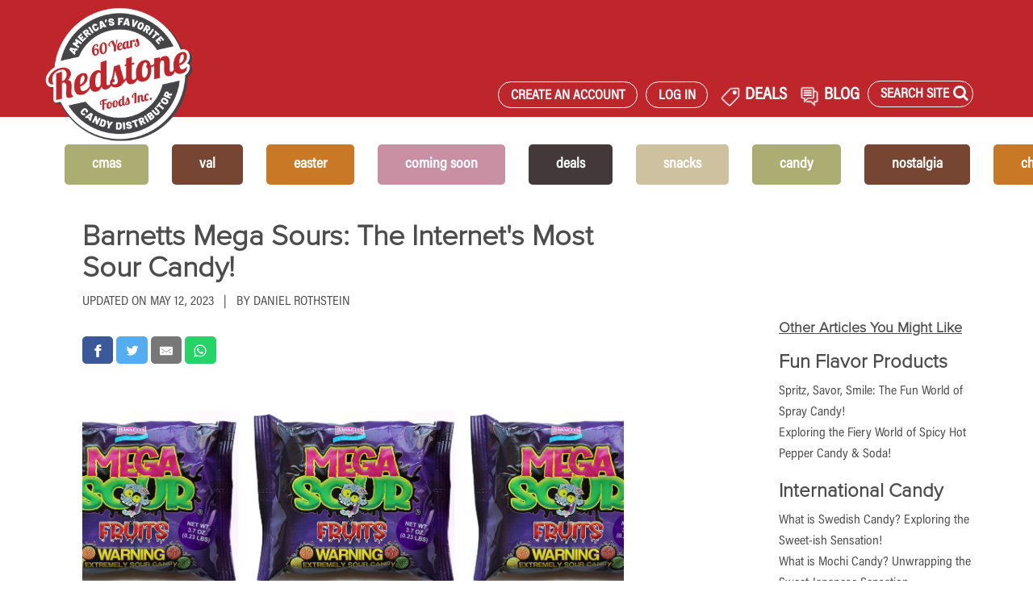

--- FILE ---
content_type: text/html; charset=utf-8
request_url: https://redstonefoods.com/candy-soda-blog/barnetts-mega-sours-candy
body_size: 25474
content:
<!DOCTYPE html>
<html prefix="og: http://ogp.me/ns#" xmlns="http://www.w3.org/1999/xhtml" xml:lang="en" lang="en">
<head itemscope itemtype="http://schema.org/WebPage">
    <title>Barnetts Mega Sours: The Internet&#x27;s Most Sour Candy! - Redstone Foods Candy Soda Blog</title>
    <meta charset="UTF-8">
    <meta http-equiv="content-type" content="text/html; charset=utf-8">
    <meta name="viewport" content="width=device-width, initial-scale=1">
    <meta http-equiv="X-UA-Compatible" content="IE=edge,chrome=1">

        <!-- BEGIN _OGMetaTags -->
    <meta property="og:title" content="Barnetts Mega Sours: The Internet&#x27;s Most Sour Candy!" />
    <meta property="og:type" content="article" />
    <meta property="og:url" content="https://redstonefoods.com/candy-soda-blog/barnetts-mega-sours-candy" />
    <meta property="og:image" content="https://images.ctfassets.net/ja3kbhb2syc5/688YfCASw7zOQLLYDV0Lub/ece7794a785465434a2e40356e910fd7/Barnetts-Mega-Sour-Candy-USA-Distributor-Redstone-Foods-Worlds-Most-Sour-Candy_2023.jpg" />
    <meta property="og:description" content="Redstone Foods is proud to announce that we are now the importer and US distributor for Barnetts Mega Sours! This is the most sour candy in the world! Check out the candy behind the TikTok sensation: #megasourchallenge!" />
    <meta property="og:locale" content="en_US" />
    <meta property="og:site_name" content="RedstoneFoods.com" />
        <meta property="og:article:published_time" content="5/12/2023 2:00:00 PM" />
        <meta property="og:article:modified_time" content="7/9/2024 7:11:42 PM" />
        <meta property="og:article:expiration_time" content="12/31/9999 11:59:59 PM" />
        <meta property="og:article:author" content="Daniel Rothstein" />
        <meta property="og:article:section" content="SOUR CANDY, TRENDING ON TIKTOK" />
        <meta property="og:article:tags" content="SOUR CANDY, TRENDING ON TIKTOK" />
<!-- END _OGMetaTags -->


        <meta name="description" content="A premier distributor of specialty candy, glass bottle soda and fancy food items.">
    <meta name="keywords" content="redstone, foods, candy, glass bottle, soda, food, beverages, chocolate, christmas, easter, valentines, DEALS, energy drinks, sugarfree, snacks">

    <!--[if lt IE 9]>
    <script async src="http://html5shim.googlecode.com/svn/trunk/html5.js"></script>
    <![endif]-->
    <!--link rel="stylesheet" href="//fonts.googleapis.com/css?family=Lobster|Merriweather:400italic,700italic" />-->
    <link rel="stylesheet" href="//netdna.bootstrapcdn.com/bootstrap/3.1.1/css/bootstrap.min.css" />
    <link rel="stylesheet" href="//netdna.bootstrapcdn.com/font-awesome/4.0.3/css/font-awesome.css" />

    <link rel="stylesheet" href='/assets/application-20260113.css' media='all' xxdata-turbolinks-track='reload' />
    <link rel="stylesheet" href="/css/print/print_global.css" media="print" />
    <link rel="stylesheet" href="/css/print/order_print.css" media="print" />
    <link rel="stylesheet" href="/css/print/user_print.css" media="print" />

    <!-- BEGIN _google_analytics -->

    <script async src="https://www.googletagmanager.com/gtag/js?id=G-8WY3GVZ3FP"></script>
    <script>
        window.dataLayer = window.dataLayer || [];
        function gtag() { dataLayer.push(arguments); }
        gtag('js', new Date());

        gtag('config', 'G-8WY3GVZ3FP');
    </script>

    <!-- Global site tag (gtag.js) - Google Ads: 975853503 -->
    <script async src="https://www.googletagmanager.com/gtag/js?id=AW-975853503"></script>
    <script>
        window.dataLayer = window.dataLayer || [];
        function gtag() { dataLayer.push(arguments); }
        gtag('js', new Date());

        gtag('config', 'AW-975853503');
    </script>

    <!-- BEGIN _google_tagmanager -->

    <!-- Google Tag Manager -->
    <script>
    (function (w, d, s, l, i) {
            w[l] = w[l] || []; w[l].push({
                'gtm.start':
                    new Date().getTime(), event: 'gtm.js'
            }); var f = d.getElementsByTagName(s)[0],
                j = d.createElement(s), dl = l != 'dataLayer' ? '&l=' + l : ''; j.async = true; j.src =
                    'https://www.googletagmanager.com/gtm.js?id=' + i + dl; f.parentNode.insertBefore(j, f);
        })(window, document, 'script', 'dataLayer', 'GTM-WK4QMF33');</script>
    <!-- End Google Tag Manager -->


<!-- END _google_tagmanager -->



<!-- END _google_analytics -->



    <script type="text/javascript" src="/packs/js/application-88c91b6682f758cdbf16.js"></script>

    <script type="text/javascript" src="//use.typekit.net/ogf2oab.js"></script>
    <script type="text/javascript">try { Typekit.load(); } catch (e) { }</script>
    <script type="text/javascript" src="/js/site-20250303.js" class="IGNORELINEDIFFS"></script>


<script type="text/javascript">!function(T,l,y){var S=T.location,k="script",D="instrumentationKey",C="ingestionendpoint",I="disableExceptionTracking",E="ai.device.",b="toLowerCase",w="crossOrigin",N="POST",e="appInsightsSDK",t=y.name||"appInsights";(y.name||T[e])&&(T[e]=t);var n=T[t]||function(d){var g=!1,f=!1,m={initialize:!0,queue:[],sv:"5",version:2,config:d};function v(e,t){var n={},a="Browser";return n[E+"id"]=a[b](),n[E+"type"]=a,n["ai.operation.name"]=S&&S.pathname||"_unknown_",n["ai.internal.sdkVersion"]="javascript:snippet_"+(m.sv||m.version),{time:function(){var e=new Date;function t(e){var t=""+e;return 1===t.length&&(t="0"+t),t}return e.getUTCFullYear()+"-"+t(1+e.getUTCMonth())+"-"+t(e.getUTCDate())+"T"+t(e.getUTCHours())+":"+t(e.getUTCMinutes())+":"+t(e.getUTCSeconds())+"."+((e.getUTCMilliseconds()/1e3).toFixed(3)+"").slice(2,5)+"Z"}(),iKey:e,name:"Microsoft.ApplicationInsights."+e.replace(/-/g,"")+"."+t,sampleRate:100,tags:n,data:{baseData:{ver:2}}}}var h=d.url||y.src;if(h){function a(e){var t,n,a,i,r,o,s,c,u,p,l;g=!0,m.queue=[],f||(f=!0,t=h,s=function(){var e={},t=d.connectionString;if(t)for(var n=t.split(";"),a=0;a<n.length;a++){var i=n[a].split("=");2===i.length&&(e[i[0][b]()]=i[1])}if(!e[C]){var r=e.endpointsuffix,o=r?e.location:null;e[C]="https://"+(o?o+".":"")+"dc."+(r||"services.visualstudio.com")}return e}(),c=s[D]||d[D]||"",u=s[C],p=u?u+"/v2/track":d.endpointUrl,(l=[]).push((n="SDK LOAD Failure: Failed to load Application Insights SDK script (See stack for details)",a=t,i=p,(o=(r=v(c,"Exception")).data).baseType="ExceptionData",o.baseData.exceptions=[{typeName:"SDKLoadFailed",message:n.replace(/\./g,"-"),hasFullStack:!1,stack:n+"\nSnippet failed to load ["+a+"] -- Telemetry is disabled\nHelp Link: https://go.microsoft.com/fwlink/?linkid=2128109\nHost: "+(S&&S.pathname||"_unknown_")+"\nEndpoint: "+i,parsedStack:[]}],r)),l.push(function(e,t,n,a){var i=v(c,"Message"),r=i.data;r.baseType="MessageData";var o=r.baseData;return o.message='AI (Internal): 99 message:"'+("SDK LOAD Failure: Failed to load Application Insights SDK script (See stack for details) ("+n+")").replace(/\"/g,"")+'"',o.properties={endpoint:a},i}(0,0,t,p)),function(e,t){if(JSON){var n=T.fetch;if(n&&!y.useXhr)n(t,{method:N,body:JSON.stringify(e),mode:"cors"});else if(XMLHttpRequest){var a=new XMLHttpRequest;a.open(N,t),a.setRequestHeader("Content-type","application/json"),a.send(JSON.stringify(e))}}}(l,p))}function i(e,t){f||setTimeout(function(){!t&&m.core||a()},500)}var e=function(){var n=l.createElement(k);n.src=h;var e=y[w];return!e&&""!==e||"undefined"==n[w]||(n[w]=e),n.onload=i,n.onerror=a,n.onreadystatechange=function(e,t){"loaded"!==n.readyState&&"complete"!==n.readyState||i(0,t)},n}();y.ld<0?l.getElementsByTagName("head")[0].appendChild(e):setTimeout(function(){l.getElementsByTagName(k)[0].parentNode.appendChild(e)},y.ld||0)}try{m.cookie=l.cookie}catch(p){}function t(e){for(;e.length;)!function(t){m[t]=function(){var e=arguments;g||m.queue.push(function(){m[t].apply(m,e)})}}(e.pop())}var n="track",r="TrackPage",o="TrackEvent";t([n+"Event",n+"PageView",n+"Exception",n+"Trace",n+"DependencyData",n+"Metric",n+"PageViewPerformance","start"+r,"stop"+r,"start"+o,"stop"+o,"addTelemetryInitializer","setAuthenticatedUserContext","clearAuthenticatedUserContext","flush"]),m.SeverityLevel={Verbose:0,Information:1,Warning:2,Error:3,Critical:4};var s=(d.extensionConfig||{}).ApplicationInsightsAnalytics||{};if(!0!==d[I]&&!0!==s[I]){var c="onerror";t(["_"+c]);var u=T[c];T[c]=function(e,t,n,a,i){var r=u&&u(e,t,n,a,i);return!0!==r&&m["_"+c]({message:e,url:t,lineNumber:n,columnNumber:a,error:i}),r},d.autoExceptionInstrumented=!0}return m}(y.cfg);function a(){y.onInit&&y.onInit(n)}(T[t]=n).queue&&0===n.queue.length?(n.queue.push(a),n.trackPageView({})):a()}(window,document,{
src: "https://js.monitor.azure.com/scripts/b/ai.2.min.js", // The SDK URL Source
crossOrigin: "anonymous", 
cfg: { // Application Insights Configuration
    connectionString: 'InstrumentationKey=ee3eca93-1fbf-47f8-8877-ca8311c214b8;IngestionEndpoint=https://eastus-8.in.applicationinsights.azure.com/;LiveEndpoint=https://eastus.livediagnostics.monitor.azure.com/'
}});</script></head>

<body class="" data-no-turbolink="true" data-turbolinks="false">
    <!-- BEGIN _google_tagmanagerbody -->

    <!-- Google Tag Manager (noscript) -->
    <noscript>
        <iframe src="https://www.googletagmanager.com/ns.html?id=GTM-WK4QMF33"
                height="0" width="0" style="display:none;visibility:hidden"></iframe>
    </noscript>
    <!-- End Google Tag Manager (noscript) -->

    <script type="text/javascript">_linkedin_partner_id = "7385060"; window._linkedin_data_partner_ids = window._linkedin_data_partner_ids || []; window._linkedin_data_partner_ids.push(_linkedin_partner_id);</script>
    <script type="text/javascript">(function(l) { if (!l){window.lintrk = function(a,b){window.lintrk.q.push([a,b])}; window.lintrk.q=[]} var s = document.getElementsByTagName("script")[0]; var b = document.createElement("script"); b.type = "text/javascript";b.async = true; b.src = "https://snap.licdn.com/li.lms-analytics/insight.min.js"; s.parentNode.insertBefore(b, s);})(window.lintrk);</script> <noscript> <img height="1" width="1" style="display:none;" alt="" src="https://px.ads.linkedin.com/collect/?pid=7385060&fmt=gif" /> </noscript>

<!-- END _google_tagmanagerbody -->

        <div class="mobile-menu">
    <a><h1 class="fix-content-wrap goback center">&laquo; Back</h1></a>
    <div class="mobile-icons center pt-15 mb-30">
    <div class="col-xs-6">
      <a href="/registernew">
        <i class="fa fa-user"></i>
      </a> 
      <p class='' style="color:#c3202b; font-size: 15px">Sign Up</p>
    </div>
    <div class="col-xs-6">
      <a href="/Identity/Account/Login">
        <i class="fa fa-sign-in"></i>
      </a> 
      <p class='' style="color:#c3202b; font-size: 15px">Log In</p>
    </div>
 
  <div class="clearfix"></div>
</div>


    <div class="welcome-search-container">
        <div class="alt-search" style="height: 40px">
            <form novalidate="novalidate" class="simple_form q" action="/productsadvanced" accept-charset="UTF-8" method="get">
                <div class="form-group string required q_vendor_name_or_full_text_search_cont_all"><input class="form-control string required form-control-mobile" placeholder="Product Search" type="text" name="q[vendor_name_or_full_text_search_cont_all]" id="q_vendor_name_or_full_text_search_cont_all_mobile"></div>
                <button name="button" type="submit" class="button postfix">
                    <i class="fa fa-search icon-search"></i>
                </button>
                <input type="hidden" name="commit" value="mobile" />

            </form>
            <div class="clearfix"></div>
        </div>
    </div>

<div class="center pt-15 pb-15">
<p class="top-link">
            <a href="/favorites">Favorite Products</a>
        </p>
    <p class="top-link">
        <a href="/">Home</a>
    </p>

            <p><a class="mobile-inner-link" data-menu="mobile-CMAS">CMAS</a></p> 
            <p><a class="mobile-inner-link" data-menu="mobile-Val">Val</a></p> 
            <p><a class="mobile-inner-link" data-menu="mobile-EASTER">EASTER</a></p> 
            <p><a href="/comingsoon">COMING SOON</a></p>
            <p><a class="mobile-inner-link" data-menu="mobile-DEALS">DEALS</a></p> 
            <p><a class="mobile-inner-link" data-menu="mobile-SNACKS">SNACKS</a></p> 
            <p><a class="mobile-inner-link" data-menu="mobile-CANDY">CANDY</a></p> 
            <p><a class="mobile-inner-link" data-menu="mobile-NOSTALGIA">NOSTALGIA</a></p> 
            <p><a class="mobile-inner-link" data-menu="mobile-CHOC">CHOC</a></p> 
            <p><a class="mobile-inner-link" data-menu="mobile-SODA">SODA</a></p> 
</div>
</div>

<style>
    .mobilemegablock{
        text-align:center;
    }
    .mobilemegablockimg{
        margin-left:auto;
        margin-right:auto;
    }
</style>
        <div class="inner-mobile-menu mobile-CMAS center">
            <a><h1 class="goback center">&laquo; Back</h1></a>
            <div class="mobile-icons center pt-15 mb-30">
    <div class="col-xs-6">
      <a href="/registernew">
        <i class="fa fa-user"></i>
      </a> 
      <p class='' style="color:#c3202b; font-size: 15px">Sign Up</p>
    </div>
    <div class="col-xs-6">
      <a href="/Identity/Account/Login">
        <i class="fa fa-sign-in"></i>
      </a> 
      <p class='' style="color:#c3202b; font-size: 15px">Log In</p>
    </div>
 
  <div class="clearfix"></div>
</div>


            <div class="mobilemegablock">
                <a  href="https://redstonefoods.com/productsadvanced?q%5Bvendor_name_or_full_text_search_cont_all%5D=&amp;button=&amp;commit=header#page%3D1%26q%255Bvendor_name_or_full_text_search_cont_all%255D%3D%26q%255Bs%255D%3Dpastquarter%2520desc%26search_mode%3Dadvanced%26q%255Bitem_number_cont%255D%3D%26q%255Bupc_cont%255D%3D%26q%255Bvendor_name_cont%255D%3D%26q%255Bcolor_cont%255D%3D%26q%255Bkosher_code%255D%3D%26q%255Bholiday_codes_mask_in%255D%255B%255D%3DC%26q%255Bholiday_codes_mask_in%255D%255B%255D%3DQ%26commit%3DSearch" onclick='this.setAttribute("href","/goto?menublock=3");'>
                    <div class="mobilemegablockimg megablockimg" style="background-image:url(/MenuBlocks/3-97300.jpg);">

                    </div>
                </a>
                <br />
                <span>CHRISTMAS</span>
                <br />
                <a href="https://redstonefoods.com/productsadvanced?q%5Bvendor_name_or_full_text_search_cont_all%5D=&amp;button=&amp;commit=header#page%3D1%26q%255Bvendor_name_or_full_text_search_cont_all%255D%3D%26q%255Bs%255D%3Dpastquarter%2520desc%26search_mode%3Dadvanced%26q%255Bitem_number_cont%255D%3D%26q%255Bupc_cont%255D%3D%26q%255Bvendor_name_cont%255D%3D%26q%255Bcolor_cont%255D%3D%26q%255Bkosher_code%255D%3D%26q%255Bholiday_codes_mask_in%255D%255B%255D%3DC%26q%255Bholiday_codes_mask_in%255D%255B%255D%3DQ%26commit%3DSearch" onclick='this.setAttribute("href","/goto?menublock=3");'>Shop now</a>
                <hr />
            </div>
                    <p><a href="/categories/bulk?product_code=C">BULK</a></p>
                    <p><a href="/categories/chocolates?product_code=C">CHOCOLATE</a></p>
                    <p><a href="/categories/candy-concessionstand?product_code=C">CONCESSION STAND</a></p>
                    <p><a href="/categories/gourmetfood?product_code=C">GOURMET</a></p>
                    <p><a href="/categories/candy-gummiespackag?product_code=C">GUMMIES PACKAGED</a></p>
                    <p><a href="/categories/candy-kiddiepackaged?product_code=C">KIDDIE PACKAGED</a></p>
                    <p><a href="/categories/liqueurfilledf?product_code=C">LIQUEUR CHOCOLATES</a></p>
                    <p><a href="/categories/nostalgia?product_code=C">NOSTALGIA</a></p>
        </div>
        <div class="inner-mobile-menu mobile-Val center">
            <a><h1 class="goback center">&laquo; Back</h1></a>
            <div class="mobile-icons center pt-15 mb-30">
    <div class="col-xs-6">
      <a href="/registernew">
        <i class="fa fa-user"></i>
      </a> 
      <p class='' style="color:#c3202b; font-size: 15px">Sign Up</p>
    </div>
    <div class="col-xs-6">
      <a href="/Identity/Account/Login">
        <i class="fa fa-sign-in"></i>
      </a> 
      <p class='' style="color:#c3202b; font-size: 15px">Log In</p>
    </div>
 
  <div class="clearfix"></div>
</div>


            <div class="mobilemegablock">
                <a  href="https://redstonefoods.com/productsadvanced?page=1&amp;q%5Bvendor_name_or_full_text_search_cont_all%5D=&amp;q%5Bs%5D=pastquarter%20desc&amp;search_mode=advanced&amp;q%5Bitem_number_cont%5D=&amp;q%5Bupc_cont%5D=&amp;q%5Bvendor_name_cont%5D=&amp;q%5Bcolor_cont%5D=&amp;q%5Bkosher_code%5D=&amp;q%5Bholiday_codes_mask_in%5D%5B%5D=V&amp;q%5Bholiday_codes_mask_in%5D%5B%5D=Q&amp;commit=Search&amp;ShowThumbs=False" onclick='this.setAttribute("href","/goto?menublock=19");'>
                    <div class="mobilemegablockimg megablockimg" style="background-image:url(/MenuBlocks/19-92000s.jpg);">

                    </div>
                </a>
                <br />
                <span>Valentine&#x27;s Day</span>
                <br />
                <a href="https://redstonefoods.com/productsadvanced?page=1&amp;q%5Bvendor_name_or_full_text_search_cont_all%5D=&amp;q%5Bs%5D=pastquarter%20desc&amp;search_mode=advanced&amp;q%5Bitem_number_cont%5D=&amp;q%5Bupc_cont%5D=&amp;q%5Bvendor_name_cont%5D=&amp;q%5Bcolor_cont%5D=&amp;q%5Bkosher_code%5D=&amp;q%5Bholiday_codes_mask_in%5D%5B%5D=V&amp;q%5Bholiday_codes_mask_in%5D%5B%5D=Q&amp;commit=Search&amp;ShowThumbs=False" onclick='this.setAttribute("href","/goto?menublock=19");'>Shop now</a>
                <hr />
            </div>
                    <p><a href="/categories/bulk?product_code=V">BULK</a></p>
                    <p><a href="/categories/chocolates?product_code=V">chocolates</a></p>
                    <p><a href="/categories/candy-concessionstand?product_code=V">CONCESSION STAND</a></p>
                    <p><a href="/categories/candy-gummiespackag?product_code=V">gummies packaged</a></p>
                    <p><a href="/productsadvanced?page=1&amp;q%5Bvendor_name_or_full_text_search_cont_all%5D=&amp;q%5Bs%5D=pastquarter%20desc&amp;search_mode=advanced&amp;q%5Bitem_number_cont%5D=&amp;q%5Bupc_cont%5D=&amp;q%5Bvendor_name_cont%5D=jelly%20belly&amp;q%5Bcolor_cont%5D=&amp;q%5Bkosher_code%5D=&amp;q%5Bholiday_codes_mask_in%5D%5B%5D=V&amp;q%5Bholiday_codes_mask_in%5D%5B%5D=Q&amp;commit=Search&amp;ShowThumbs=False">Jelly Belly</a></p>
                    <p><a href="/categories/candy-kiddiepackaged?product_code=V">kiddie packaged</a></p>
                    <p><a href="/categories/nostalgia?product_code=V">nostalgia</a></p>
        </div>
        <div class="inner-mobile-menu mobile-EASTER center">
            <a><h1 class="goback center">&laquo; Back</h1></a>
            <div class="mobile-icons center pt-15 mb-30">
    <div class="col-xs-6">
      <a href="/registernew">
        <i class="fa fa-user"></i>
      </a> 
      <p class='' style="color:#c3202b; font-size: 15px">Sign Up</p>
    </div>
    <div class="col-xs-6">
      <a href="/Identity/Account/Login">
        <i class="fa fa-sign-in"></i>
      </a> 
      <p class='' style="color:#c3202b; font-size: 15px">Log In</p>
    </div>
 
  <div class="clearfix"></div>
</div>


            <div class="mobilemegablock">
                <a  href="https://redstonefoods.com/productsadvanced?search_mode=advanced&amp;q[vendor_name_or_full_text_search_cont_all]=&amp;q[item_number_cont]=&amp;q[upc_cont]=&amp;q[vendor_name_cont]=&amp;q[color_cont]=&amp;q[kosher_code]=&amp;q[sugarfree]=0&amp;q[holiday_codes_mask_in][]=E&amp;q[new_arrivals]=0&amp;commit=Search" onclick='this.setAttribute("href","/goto?menublock=16");'>
                    <div class="mobilemegablockimg megablockimg" style="background-image:url(/MenuBlocks/16-50234.jpg);">

                    </div>
                </a>
                <br />
                <span>EASTER</span>
                <br />
                <a href="https://redstonefoods.com/productsadvanced?search_mode=advanced&amp;q[vendor_name_or_full_text_search_cont_all]=&amp;q[item_number_cont]=&amp;q[upc_cont]=&amp;q[vendor_name_cont]=&amp;q[color_cont]=&amp;q[kosher_code]=&amp;q[sugarfree]=0&amp;q[holiday_codes_mask_in][]=E&amp;q[new_arrivals]=0&amp;commit=Search" onclick='this.setAttribute("href","/goto?menublock=16");'>Shop now</a>
                <hr />
            </div>
                    <p><a href="/categories/bulk?product_code=E">BULK</a></p>
                    <p><a href="/categories/chocolates?product_code=E">CHOCOLATES</a></p>
                    <p><a href="/categories/candy-concessionstand?product_code=E">CONCESSION STAND</a></p>
                    <p><a href="/categories/candy-gummiespackag?product_code=E">GUMMIES PACKAGED</a></p>
                    <p><a href="/productsadvanced?page=1&amp;q%5Bvendor_name_or_full_text_search_cont_all%5D=&amp;q%5Bs%5D=pastquarter%20desc&amp;search_mode=advanced&amp;q%5Bitem_number_cont%5D=&amp;q%5Bupc_cont%5D=&amp;q%5Bvendor_name_cont%5D=jelly%20belly&amp;q%5Bcolor_cont%5D=&amp;q%5Bkosher_code%5D=&amp;q%5Bholiday_codes_mask_in%5D%5B%5D=E&amp;q%5Bholiday_codes_mask_in%5D%5B%5D=Q&amp;commit=Search&amp;ShowThumbs=False">Jelly Belly</a></p>
                    <p><a href="/categories/candy-kiddiepackaged?product_code=E">KIDDIE PACKAGED</a></p>
        </div>
        <div class="inner-mobile-menu mobile-DEALS center">
            <a><h1 class="goback center">&laquo; Back</h1></a>
            <div class="mobile-icons center pt-15 mb-30">
    <div class="col-xs-6">
      <a href="/registernew">
        <i class="fa fa-user"></i>
      </a> 
      <p class='' style="color:#c3202b; font-size: 15px">Sign Up</p>
    </div>
    <div class="col-xs-6">
      <a href="/Identity/Account/Login">
        <i class="fa fa-sign-in"></i>
      </a> 
      <p class='' style="color:#c3202b; font-size: 15px">Log In</p>
    </div>
 
  <div class="clearfix"></div>
</div>


            <div class="mobilemegablock">
                <a  href="https://redstonefoods.com/deals" onclick='this.setAttribute("href","/goto?menublock=11");'>
                    <div class="mobilemegablockimg megablockimg" style="background-image:url(/MenuBlocks/11-deals.png);">

                    </div>
                </a>
                <br />
                <span>DEALS</span>
                <br />
                <a href="https://redstonefoods.com/deals" onclick='this.setAttribute("href","/goto?menublock=11");'>Shop now</a>
                <hr />
            </div>
                    <p><a href="/monthly_deals">MONTHLY DEALS</a></p>
                    <p><a href="/hot_deals">HOT DEALS</a></p>
        </div>
        <div class="inner-mobile-menu mobile-SNACKS center">
            <a><h1 class="goback center">&laquo; Back</h1></a>
            <div class="mobile-icons center pt-15 mb-30">
    <div class="col-xs-6">
      <a href="/registernew">
        <i class="fa fa-user"></i>
      </a> 
      <p class='' style="color:#c3202b; font-size: 15px">Sign Up</p>
    </div>
    <div class="col-xs-6">
      <a href="/Identity/Account/Login">
        <i class="fa fa-sign-in"></i>
      </a> 
      <p class='' style="color:#c3202b; font-size: 15px">Log In</p>
    </div>
 
  <div class="clearfix"></div>
</div>


            <div class="mobilemegablock">
                <a  href="https://redstonefoods.com/categories/snacks?product_code=R&amp;most_popular=Name" onclick='this.setAttribute("href","/goto?menublock=8");'>
                    <div class="mobilemegablockimg megablockimg" style="background-image:url(/MenuBlocks/8-612wh.jpg);">

                    </div>
                </a>
                <br />
                <span>SNACKS</span>
                <br />
                <a href="https://redstonefoods.com/categories/snacks?product_code=R&amp;most_popular=Name" onclick='this.setAttribute("href","/goto?menublock=8");'>Shop now</a>
                <hr />
            </div>
                    <p><a href="/categories/snacks-chips?product_code=R">CHIPS</a></p>
                    <p><a href="/categories/snacks-cookies">COOKIES</a></p>
                    <p><a href="/categories/snacks-pickles?product_code=R">PICKLES</a></p>
                    <p><a href="/categories/snacks-popcorn?product_code=R">POPCORN</a></p>
        </div>
        <div class="inner-mobile-menu mobile-CANDY center">
            <a><h1 class="goback center">&laquo; Back</h1></a>
            <div class="mobile-icons center pt-15 mb-30">
    <div class="col-xs-6">
      <a href="/registernew">
        <i class="fa fa-user"></i>
      </a> 
      <p class='' style="color:#c3202b; font-size: 15px">Sign Up</p>
    </div>
    <div class="col-xs-6">
      <a href="/Identity/Account/Login">
        <i class="fa fa-sign-in"></i>
      </a> 
      <p class='' style="color:#c3202b; font-size: 15px">Log In</p>
    </div>
 
  <div class="clearfix"></div>
</div>


            <div class="mobilemegablock">
                <a  href="categories/candy?product_code=R" onclick='this.setAttribute("href","/goto?menublock=4");'>
                    <div class="mobilemegablockimg megablockimg" style="background-image:url(/MenuBlocks/4-00811.jpg);">

                    </div>
                </a>
                <br />
                <span>Candy </span>
                <br />
                <a href="categories/candy?product_code=R" onclick='this.setAttribute("href","/goto?menublock=4");'>Shop now</a>
                <hr />
            </div>
                    <p><a href="/categories/bulk-candy?product_code=R">BULK</a></p>
                    <p><a href="/categories/candy?product_code=R">PACKAGED</a></p>
        </div>
        <div class="inner-mobile-menu mobile-NOSTALGIA center">
            <a><h1 class="goback center">&laquo; Back</h1></a>
            <div class="mobile-icons center pt-15 mb-30">
    <div class="col-xs-6">
      <a href="/registernew">
        <i class="fa fa-user"></i>
      </a> 
      <p class='' style="color:#c3202b; font-size: 15px">Sign Up</p>
    </div>
    <div class="col-xs-6">
      <a href="/Identity/Account/Login">
        <i class="fa fa-sign-in"></i>
      </a> 
      <p class='' style="color:#c3202b; font-size: 15px">Log In</p>
    </div>
 
  <div class="clearfix"></div>
</div>


            <div class="mobilemegablock">
                <a  href="/categories/nostalgia?product_code=R" onclick='this.setAttribute("href","/goto?menublock=5");'>
                    <div class="mobilemegablockimg megablockimg" style="background-image:url(/MenuBlocks/5-3001c.jpg);">

                    </div>
                </a>
                <br />
                <span>Nostalgia</span>
                <br />
                <a href="/categories/nostalgia?product_code=R" onclick='this.setAttribute("href","/goto?menublock=5");'>Shop now</a>
                <hr />
            </div>
                    <p><a href="/categories/nostalgia-nostalgiacandy?product_code=R">CANDY</a></p>
                    <p><a href="/categories/nostalgia-nostalgiachoc?product_code=R">CHOCOLATE</a></p>
                    <p><a href="/categories/nostalgia-nostalgiastick?product_code=R">STICK CANDY</a></p>
        </div>
        <div class="inner-mobile-menu mobile-CHOC center">
            <a><h1 class="goback center">&laquo; Back</h1></a>
            <div class="mobile-icons center pt-15 mb-30">
    <div class="col-xs-6">
      <a href="/registernew">
        <i class="fa fa-user"></i>
      </a> 
      <p class='' style="color:#c3202b; font-size: 15px">Sign Up</p>
    </div>
    <div class="col-xs-6">
      <a href="/Identity/Account/Login">
        <i class="fa fa-sign-in"></i>
      </a> 
      <p class='' style="color:#c3202b; font-size: 15px">Log In</p>
    </div>
 
  <div class="clearfix"></div>
</div>


            <div class="mobilemegablock">
                <a  href="categories/chocolates?product_code=R" onclick='this.setAttribute("href","/goto?menublock=6");'>
                    <div class="mobilemegablockimg megablockimg" style="background-image:url(/MenuBlocks/6-mi918416.jpg);">

                    </div>
                </a>
                <br />
                <span>Chocolate</span>
                <br />
                <a href="categories/chocolates?product_code=R" onclick='this.setAttribute("href","/goto?menublock=6");'>Shop now</a>
                <hr />
            </div>
                    <p><a href="/categories/bulk-chocolatesbulk?product_code=R">BULK - UNWRAPPED</a></p>
                    <p><a href="/categories/bulk-chocbulkwrappe?product_code=R">BULK - WRAPPED</a></p>
                    <p><a href="/categories/chocolates?product_code=R">PACKAGED</a></p>
                    <p><a href="/categories/liqueurfilledf">LIQUEUR FILLED</a></p>
        </div>
        <div class="inner-mobile-menu mobile-SODA center">
            <a><h1 class="goback center">&laquo; Back</h1></a>
            <div class="mobile-icons center pt-15 mb-30">
    <div class="col-xs-6">
      <a href="/registernew">
        <i class="fa fa-user"></i>
      </a> 
      <p class='' style="color:#c3202b; font-size: 15px">Sign Up</p>
    </div>
    <div class="col-xs-6">
      <a href="/Identity/Account/Login">
        <i class="fa fa-sign-in"></i>
      </a> 
      <p class='' style="color:#c3202b; font-size: 15px">Log In</p>
    </div>
 
  <div class="clearfix"></div>
</div>


            <div class="mobilemegablock">
                <a  href="https://redstonefoods.com/categories/beverages-sodas?product_code=R&amp;most_popular=Name" onclick='this.setAttribute("href","/goto?menublock=10");'>
                    <div class="mobilemegablockimg megablockimg" style="background-image:url(/MenuBlocks/10-r828.jpg);">

                    </div>
                </a>
                <br />
                <span>SODA</span>
                <br />
                <a href="https://redstonefoods.com/categories/beverages-sodas?product_code=R&amp;most_popular=Name" onclick='this.setAttribute("href","/goto?menublock=10");'>Shop now</a>
                <hr />
            </div>
                    <p><a href="/categories/beverages-sodas-bawls?product_code=R">BAWLS</a></p>
                    <p><a href="/categories/beverages-sodas-bostonamerica?product_code=R">BOSTON AMERICA</a></p>
                    <p><a href="/categories/beverages-sodas-boylansoda?product_code=R">BOYLAN</a></p>
                    <p><a href="/categories/beverages-sodas-calypso?product_code=R">CALYPSO</a></p>
                    <p><a href="/categories/beverages-sodas-clearlycanadian?product_code=R">CLEARLY CANADIAN</a></p>
                    <p><a href="/categories/beverages-sodas-dadssodas?product_code=R">DADS SODAS</a></p>
                    <p><a href="/categories/beverages-sodas-dublinsodas?product_code=R">DUBLIN</a></p>
                    <p><a href="/categories/beverages-sodas-orca?product_code=R">ORCA</a></p>
                    <p><a href="/categories/beverages-sodas-fitzs?product_code=R">FITZS</a></p>
                    <p><a href="/categories/beverages-sodas-frostiesodas?product_code=R">FROSTIE</a></p>
                    <p><a href="/categories/beverages-sodas-rocketfizzsoda?product_code=R">ROCKET FIZZ</a></p>
                    <p><a href="/categories/beverages-sodas-japanesemarble">RAUMUNE</a></p>
                    <p><a href="/categories/beverages-sodas-drpepperitems?product_code=R">SPECIALTY DR PEPPER</a></p>
                    <p><a href="/categories/beverages-sodas-warheadsodas?product_code=R">WARHEAD SODAS</a></p>
        </div>


    <!-- BEGIN _Header -->
<div class="header navbar-fixed-top">
    <div class="visible-xs ht-100">
        <div id="smalllogo">
            <a href="/">
                <img src="/images/anniversary/Redstone_60_Years_Logo.png" height="45" class="logotiny" alt="logo" />
            </a>
        </div>
        <button id="hamburger" type="button" class="navbar-toggle">
            <span class="icon-bar"></span>
            <span class="icon-bar"></span>
            <span class="icon-bar"></span>
        </button>
    </div>

    <div class="container header-container hidden-xs">
        <div class="container header-wrap">
            <div class="header-logo hidden-xs">
                <a href="/" class="logo hidden-xs">
                    <img src="/images/anniversary/Redstone_60_Years_Logo.png" height="145" class="logo" alt="logo" />
                </a>
            </div>
            <div class="header-extras">
                <div class="header-icons">
                    <!-- BEGIN _HeaderIcons -->
<a class="iconmenu btn visible-xs ml-0 mr-5 iconimg" href="/registernew" data-turbolinks="false">
    <i class='fa fa-user '></i>
</a>
<a class="iconmenu spacer hidden-sm hidden-xs hidden-md">&nbsp;</a>
<a class="iconmenu btn visible-xs ml-0 mr-5 iconimg IGNORELINEDIFFS" href="/Identity/Account/Login?returnUrl=%2Fcandy-soda-blog%2Fbarnetts-mega-sours-candy" data-turbolinks="false">
    <i class='fa fa-sign-in '></i>
</a>
<a class="iconmenu spacer hidden-sm hidden-xs hidden-md">&nbsp;</a>
<a class="iconmenu btn hidden-xs white-over" href="/registernew" data-turbolinks="false">
    CREATE AN ACCOUNT
</a>
<a class="iconmenu spacer hidden-sm hidden-xs hidden-md">&nbsp;</a>
<a class="iconmenu btn hidden-xs white-over IGNORELINEDIFFS" href="/Identity/Account/Login?returnUrl=%2Fcandy-soda-blog%2Fbarnetts-mega-sours-candy" data-turbolinks="false">
    LOG IN
</a>
<a class="iconmenu spacer hidden-sm hidden-xs hidden-md">&nbsp;</a>
<a class="iconmenu link" href="/deals" data-turbolinks="false">
    <img src="/images/spring2023/Redstone_Deals-01.png" height="24" width="24" class="iconmenu" alt="deals" align="middle" /><span class="iconmenu text hidden-sm hidden-xs hidden-md">DEALS</span>
</a>
<a class="iconmenu spacer hidden-sm hidden-xs hidden-md">&nbsp;</a>
<a class="iconmenu link" href="/candy-soda-blog" data-turbolinks="false">
    <img src="/images/spring2023/Redstone_Blog-01.png" height="24" width="24" class="iconmenu" alt="blog" align="middle" /><span class="iconmenu text hidden-sm hidden-xs hidden-md">BLOG</span>
</a>
<a class="iconmenu spacer hidden-sm hidden-xs hidden-md">&nbsp;</a>
<!-- END _HeaderIcons -->

                </div>
                <div class="header-search">
                    <!-- BEGIN _Search -->


    <div id="search-box" class="search">
        <form novalidate="novalidate" class="simple_form q" action="/productsadvanced" accept-charset="UTF-8" method="get">
            <div class="form-group string required q_vendor_name_or_full_text_search_cont_all">
                <input class="search-input quick-search" placeholder="SEARCH SITE" type="text" name="q[vendor_name_or_full_text_search_cont_all]" id="q_vendor_name_or_full_text_search_cont_all" />
            </div>
            <button name="button" type="submit" class="commit icon-search">
                <i class='fa fa-search '></i>
            </button>
            <input type="hidden" name="commit" value="header" />
        </form>  
     </div>

<script>
    //<![CDATA[

    $(document).ready(function () {
        $('.quick-search').val('');
    });

    //]]>
</script>
<!-- END _Search -->

                </div>
            </div>
        </div>
    </div>
</div>
<!-- END _Header -->
        <nav class="navbar navbar-admin navbar-collapse collapse navbar-fixed-top">
            <div class="container nopad">
                <ul class="nav navbar-nav">
                    <li class="dropdown">&nbsp;</li>
                </ul>
            </div>
        </nav>
        <nav id="nav-menus" class="navbar navbar-default navbar-collapse collapse navbar-fixed-top">
    <div class="container nopad">
        <ul class="nav navbar-nav">
            <li typeof="sioc:Page" about="/pages/inner" class="dropdown">
                <a href="/productsadvanced?page=1&amp;q%5Bvendor_name_or_full_text_search_cont_all%5D=&amp;q%5Bs%5D=pastquarter%20desc&amp;search_mode=advanced&amp;q%5Bitem_number_cont%5D=&amp;q%5Bupc_cont%5D=&amp;q%5Bvendor_name_cont%5D=&amp;q%5Bcolor_cont%5D=&amp;q%5Bkosher_code%5D=&amp;q%5Bholiday_codes_mask_in%5D%5B%5D=C&amp;q%5Bholiday_codes_mask_in%5D%5B%5D=Q&amp;commit=Search&amp;ShowThumbs=False" onclick='this.setAttribute("href","/goto?menu=200079");'>cmas</a>
            <ul id="submenu-200079" class="submenu category-cmas" style='width:800px'>
                <!-- dropdown-menu -->
                    <div class="column megablock">
                        <a href="https://redstonefoods.com/productsadvanced?q%5Bvendor_name_or_full_text_search_cont_all%5D=&amp;button=&amp;commit=header#page%3D1%26q%255Bvendor_name_or_full_text_search_cont_all%255D%3D%26q%255Bs%255D%3Dpastquarter%2520desc%26search_mode%3Dadvanced%26q%255Bitem_number_cont%255D%3D%26q%255Bupc_cont%255D%3D%26q%255Bvendor_name_cont%255D%3D%26q%255Bcolor_cont%255D%3D%26q%255Bkosher_code%255D%3D%26q%255Bholiday_codes_mask_in%255D%255B%255D%3DC%26q%255Bholiday_codes_mask_in%255D%255B%255D%3DQ%26commit%3DSearch" onclick='this.setAttribute("href","/goto?menublock=3");'>
                            <div class="megablockimg" style="background-image:url(/MenuBlocks/3-97300.jpg);">

                            </div>
                        </a>
                        <br />
                        <span>CHRISTMAS</span>
                        <br />
                        <a href="https://redstonefoods.com/productsadvanced?q%5Bvendor_name_or_full_text_search_cont_all%5D=&amp;button=&amp;commit=header#page%3D1%26q%255Bvendor_name_or_full_text_search_cont_all%255D%3D%26q%255Bs%255D%3Dpastquarter%2520desc%26search_mode%3Dadvanced%26q%255Bitem_number_cont%255D%3D%26q%255Bupc_cont%255D%3D%26q%255Bvendor_name_cont%255D%3D%26q%255Bcolor_cont%255D%3D%26q%255Bkosher_code%255D%3D%26q%255Bholiday_codes_mask_in%255D%255B%255D%3DC%26q%255Bholiday_codes_mask_in%255D%255B%255D%3DQ%26commit%3DSearch" onclick='this.setAttribute("href","/goto?menublock=3");'>Shop now</a>

                    </div>
                    <div class="column columns-2">
                        <li>
                            <a href="/categories/bulk?product_code=C" onclick='this.setAttribute("href","/goto?menu=200080");' class="bold">bulk</a>
                            <ul class="">
                            </ul>
                        </li>
                        <li>
                            <a href="/categories/chocolates?product_code=C" onclick='this.setAttribute("href","/goto?menu=200081");' class="bold">chocolate</a>
                            <ul class="">
                            </ul>
                        </li>
                        <li>
                            <a href="/categories/candy-concessionstand?product_code=C" onclick='this.setAttribute("href","/goto?menu=200082");' class="bold">concession stand</a>
                            <ul class="">
                            </ul>
                        </li>
                        <li>
                            <a href="/categories/gourmetfood?product_code=C" onclick='this.setAttribute("href","/goto?menu=200083");' class="bold">gourmet</a>
                            <ul class="">
                            </ul>
                        </li>
                        <li>
                            <a href="/categories/candy-gummiespackag?product_code=C" onclick='this.setAttribute("href","/goto?menu=200084");' class="bold">gummies packaged</a>
                            <ul class="">
                            </ul>
                        </li>
                        <li>
                            <a href="/categories/candy-kiddiepackaged?product_code=C" onclick='this.setAttribute("href","/goto?menu=200085");' class="bold">kiddie packaged</a>
                            <ul class="">
                            </ul>
                        </li>
                        <li>
                            <a href="/categories/liqueurfilledf?product_code=C" onclick='this.setAttribute("href","/goto?menu=200086");' class="bold">liqueur chocolates</a>
                            <ul class="">
                            </ul>
                        </li>
                        <li>
                            <a href="/categories/nostalgia?product_code=C" onclick='this.setAttribute("href","/goto?menu=200087");' class="bold">nostalgia</a>
                            <ul class="">
                            </ul>
                        </li>
</div>
 
                        </ul>
                </li>              <li typeof="sioc:Page" about="/pages/inner" class="dropdown">
                <a href="/productsadvanced?page=1&amp;q%5Bvendor_name_or_full_text_search_cont_all%5D=&amp;q%5Bs%5D=pastquarter%20desc&amp;search_mode=advanced&amp;q%5Bitem_number_cont%5D=&amp;q%5Bupc_cont%5D=&amp;q%5Bvendor_name_cont%5D=&amp;q%5Bcolor_cont%5D=&amp;q%5Bkosher_code%5D=&amp;q%5Bholiday_codes_mask_in%5D%5B%5D=V&amp;q%5Bholiday_codes_mask_in%5D%5B%5D=Q&amp;commit=Search&amp;ShowThumbs=False" onclick='this.setAttribute("href","/goto?menu=200098");'>val</a>
            <ul id="submenu-200098" class="submenu category-val" style='left:119px;width:800px'>
                <!-- dropdown-menu -->
                    <div class="column megablock">
                        <a href="https://redstonefoods.com/productsadvanced?page=1&amp;q%5Bvendor_name_or_full_text_search_cont_all%5D=&amp;q%5Bs%5D=pastquarter%20desc&amp;search_mode=advanced&amp;q%5Bitem_number_cont%5D=&amp;q%5Bupc_cont%5D=&amp;q%5Bvendor_name_cont%5D=&amp;q%5Bcolor_cont%5D=&amp;q%5Bkosher_code%5D=&amp;q%5Bholiday_codes_mask_in%5D%5B%5D=V&amp;q%5Bholiday_codes_mask_in%5D%5B%5D=Q&amp;commit=Search&amp;ShowThumbs=False" onclick='this.setAttribute("href","/goto?menublock=19");'>
                            <div class="megablockimg" style="background-image:url(/MenuBlocks/19-92000s.jpg);">

                            </div>
                        </a>
                        <br />
                        <span>Valentine&#x27;s Day</span>
                        <br />
                        <a href="https://redstonefoods.com/productsadvanced?page=1&amp;q%5Bvendor_name_or_full_text_search_cont_all%5D=&amp;q%5Bs%5D=pastquarter%20desc&amp;search_mode=advanced&amp;q%5Bitem_number_cont%5D=&amp;q%5Bupc_cont%5D=&amp;q%5Bvendor_name_cont%5D=&amp;q%5Bcolor_cont%5D=&amp;q%5Bkosher_code%5D=&amp;q%5Bholiday_codes_mask_in%5D%5B%5D=V&amp;q%5Bholiday_codes_mask_in%5D%5B%5D=Q&amp;commit=Search&amp;ShowThumbs=False" onclick='this.setAttribute("href","/goto?menublock=19");'>Shop now</a>

                    </div>
                    <div class="column columns-2">
                        <li>
                            <a href="/categories/bulk?product_code=V" onclick='this.setAttribute("href","/goto?menu=200099");' class="bold">bulk</a>
                            <ul class="">
                            </ul>
                        </li>
                        <li>
                            <a href="/categories/chocolates?product_code=V" onclick='this.setAttribute("href","/goto?menu=200100");' class="bold">chocolates</a>
                            <ul class="">
                            </ul>
                        </li>
                        <li>
                            <a href="/categories/candy-concessionstand?product_code=V" onclick='this.setAttribute("href","/goto?menu=200101");' class="bold">concession stand</a>
                            <ul class="">
                            </ul>
                        </li>
                        <li>
                            <a href="/categories/candy-gummiespackag?product_code=V" onclick='this.setAttribute("href","/goto?menu=200102");' class="bold">gummies packaged</a>
                            <ul class="">
                            </ul>
                        </li>
                        <li>
                            <a href="/productsadvanced?page=1&amp;q%5Bvendor_name_or_full_text_search_cont_all%5D=&amp;q%5Bs%5D=pastquarter%20desc&amp;search_mode=advanced&amp;q%5Bitem_number_cont%5D=&amp;q%5Bupc_cont%5D=&amp;q%5Bvendor_name_cont%5D=jelly%20belly&amp;q%5Bcolor_cont%5D=&amp;q%5Bkosher_code%5D=&amp;q%5Bholiday_codes_mask_in%5D%5B%5D=V&amp;q%5Bholiday_codes_mask_in%5D%5B%5D=Q&amp;commit=Search&amp;ShowThumbs=False" onclick='this.setAttribute("href","/goto?menu=200105");' class="bold">jelly belly</a>
                            <ul class="">
                            </ul>
                        </li>
                        <li>
                            <a href="/categories/candy-kiddiepackaged?product_code=V" onclick='this.setAttribute("href","/goto?menu=200103");' class="bold">kiddie packaged</a>
                            <ul class="">
                            </ul>
                        </li>
                        <li>
                            <a href="/categories/nostalgia?product_code=V" onclick='this.setAttribute("href","/goto?menu=200104");' class="bold">nostalgia</a>
                            <ul class="">
                            </ul>
                        </li>
</div>
 
                        </ul>
                </li>              <li typeof="sioc:Page" about="/pages/inner" class="dropdown">
                <a href="/productsadvanced?search_mode=advanced&amp;q[vendor_name_or_full_text_search_cont_all]=&amp;q[item_number_cont]=&amp;q[upc_cont]=&amp;q[vendor_name_cont]=&amp;q[color_cont]=&amp;q[kosher_code]=&amp;q[sugarfree]=0&amp;q[holiday_codes_mask_in][]=E&amp;q[new_arrivals]=0&amp;commit=Search" onclick='this.setAttribute("href","/goto?menu=200070");'>easter</a>
            <ul id="submenu-200070" class="submenu category-easter" style='left:136px;width:800px'>
                <!-- dropdown-menu -->
                    <div class="column megablock">
                        <a href="https://redstonefoods.com/productsadvanced?search_mode=advanced&amp;q[vendor_name_or_full_text_search_cont_all]=&amp;q[item_number_cont]=&amp;q[upc_cont]=&amp;q[vendor_name_cont]=&amp;q[color_cont]=&amp;q[kosher_code]=&amp;q[sugarfree]=0&amp;q[holiday_codes_mask_in][]=E&amp;q[new_arrivals]=0&amp;commit=Search" onclick='this.setAttribute("href","/goto?menublock=16");'>
                            <div class="megablockimg" style="background-image:url(/MenuBlocks/16-50234.jpg);">

                            </div>
                        </a>
                        <br />
                        <span>EASTER</span>
                        <br />
                        <a href="https://redstonefoods.com/productsadvanced?search_mode=advanced&amp;q[vendor_name_or_full_text_search_cont_all]=&amp;q[item_number_cont]=&amp;q[upc_cont]=&amp;q[vendor_name_cont]=&amp;q[color_cont]=&amp;q[kosher_code]=&amp;q[sugarfree]=0&amp;q[holiday_codes_mask_in][]=E&amp;q[new_arrivals]=0&amp;commit=Search" onclick='this.setAttribute("href","/goto?menublock=16");'>Shop now</a>

                    </div>
                    <div class="column columns-2">
                        <li>
                            <a href="/categories/bulk?product_code=E" onclick='this.setAttribute("href","/goto?menu=200071");' class="bold">bulk</a>
                            <ul class="">
                            </ul>
                        </li>
                        <li>
                            <a href="/categories/chocolates?product_code=E" onclick='this.setAttribute("href","/goto?menu=200072");' class="bold">chocolates</a>
                            <ul class="">
                            </ul>
                        </li>
                        <li>
                            <a href="/categories/candy-concessionstand?product_code=E" onclick='this.setAttribute("href","/goto?menu=200073");' class="bold">concession stand</a>
                            <ul class="">
                            </ul>
                        </li>
                        <li>
                            <a href="/categories/candy-gummiespackag?product_code=E" onclick='this.setAttribute("href","/goto?menu=200074");' class="bold">gummies packaged</a>
                            <ul class="">
                            </ul>
                        </li>
                        <li>
                            <a href="/productsadvanced?page=1&amp;q%5Bvendor_name_or_full_text_search_cont_all%5D=&amp;q%5Bs%5D=pastquarter%20desc&amp;search_mode=advanced&amp;q%5Bitem_number_cont%5D=&amp;q%5Bupc_cont%5D=&amp;q%5Bvendor_name_cont%5D=jelly%20belly&amp;q%5Bcolor_cont%5D=&amp;q%5Bkosher_code%5D=&amp;q%5Bholiday_codes_mask_in%5D%5B%5D=E&amp;q%5Bholiday_codes_mask_in%5D%5B%5D=Q&amp;commit=Search&amp;ShowThumbs=False" onclick='this.setAttribute("href","/goto?menu=200106");' class="bold">jelly belly</a>
                            <ul class="">
                            </ul>
                        </li>
                        <li>
                            <a href="/categories/candy-kiddiepackaged?product_code=E" onclick='this.setAttribute("href","/goto?menu=200075");' class="bold">kiddie packaged</a>
                            <ul class="">
                            </ul>
                        </li>
</div>
 
                        </ul>
                </li>              <li typeof="sioc:Page" about="/pages/inner" class="dropdown">
                <a href="/comingsoon" onclick='this.setAttribute("href","/goto?menu=200077");'>coming soon</a>
                </li>              <li typeof="sioc:Page" about="/pages/inner" class="dropdown">
                <a href="/deals" onclick='this.setAttribute("href","/goto?menu=200036");'>deals</a>
            <ul id="submenu-200036" class="submenu category-deals" style='left:417px;width:800px'>
                <!-- dropdown-menu -->
                    <div class="column megablock">
                        <a href="https://redstonefoods.com/deals" onclick='this.setAttribute("href","/goto?menublock=11");'>
                            <div class="megablockimg" style="background-image:url(/MenuBlocks/11-deals.png);">

                            </div>
                        </a>
                        <br />
                        <span>DEALS</span>
                        <br />
                        <a href="https://redstonefoods.com/deals" onclick='this.setAttribute("href","/goto?menublock=11");'>Shop now</a>

                    </div>
                    <div class="column columns-2">
                        <li>
                            <a href="/monthly_deals" onclick='this.setAttribute("href","/goto?menu=200037");' class="bold">monthly deals</a>
                            <ul class="">
                            </ul>
                        </li>
                        <li>
                            <a href="/hot_deals" onclick='this.setAttribute("href","/goto?menu=200038");' class="bold">hot deals</a>
                            <ul class="">
                            </ul>
                        </li>
</div>
 
                        </ul>
                </li>              <li typeof="sioc:Page" about="/pages/inner" class="dropdown">
                <a href="/categories/snacks?product_code=R" onclick='this.setAttribute("href","/goto?menu=200027");'>snacks</a>
            <ul id="submenu-200027" class="submenu category-snacks" style='left:603px;width:800px'>
                <!-- dropdown-menu -->
                    <div class="column megablock">
                        <a href="https://redstonefoods.com/categories/snacks?product_code=R&amp;most_popular=Name" onclick='this.setAttribute("href","/goto?menublock=8");'>
                            <div class="megablockimg" style="background-image:url(/MenuBlocks/8-612wh.jpg);">

                            </div>
                        </a>
                        <br />
                        <span>SNACKS</span>
                        <br />
                        <a href="https://redstonefoods.com/categories/snacks?product_code=R&amp;most_popular=Name" onclick='this.setAttribute("href","/goto?menublock=8");'>Shop now</a>

                    </div>
                    <div class="column columns-2">
                        <li>
                            <a href="/categories/snacks-chips?product_code=R" onclick='this.setAttribute("href","/goto?menu=200032");' class="bold">chips</a>
                            <ul class="">
                            </ul>
                        </li>
                        <li>
                            <a href="/categories/snacks-cookies" onclick='this.setAttribute("href","/goto?menu=200033");' class="bold">cookies</a>
                            <ul class="">
                            </ul>
                        </li>
                        <li>
                            <a href="/categories/snacks-pickles?product_code=R" onclick='this.setAttribute("href","/goto?menu=200030");' class="bold">pickles</a>
                            <ul class="">
                            </ul>
                        </li>
                        <li>
                            <a href="/categories/snacks-popcorn?product_code=R" onclick='this.setAttribute("href","/goto?menu=200034");' class="bold">popcorn</a>
                            <ul class="">
                            </ul>
                        </li>
</div>
 
                        </ul>
                </li>              <li typeof="sioc:Page" about="/pages/inner" class="dropdown">
                <a href="/categories/candy?product_code=R" onclick='this.setAttribute("href","/goto?menu=1041");'>candy</a>
            <ul id="submenu-1041" class="submenu category-candy" style='left:-199px;width:1100px'>
                <!-- dropdown-menu -->
                    <div class="column megablock">
                        <a href="categories/candy?product_code=R" onclick='this.setAttribute("href","/goto?menublock=4");'>
                            <div class="megablockimg" style="background-image:url(/MenuBlocks/4-00811.jpg);">

                            </div>
                        </a>
                        <br />
                        <span>Candy </span>
                        <br />
                        <a href="categories/candy?product_code=R" onclick='this.setAttribute("href","/goto?menublock=4");'>Shop now</a>

                    </div>
                    <div class="column columns-3">
                        <li>
                            <a href="/categories/bulk-candy?product_code=R" onclick='this.setAttribute("href","/goto?menu=1060");' class="bold">bulk</a>
                            <ul class="">
                                    <li>
                                        <a href="/categories/bulk-candy-gummiesbulkunw" onclick='this.setAttribute("href","/goto?menu=1082");'>gummies bulk</a>
                                    </li>
                                    <li>
                                        <a href="/categories/bulk-candy-bulkcandyunwra-jellybellybulk?product_code=R" onclick='this.setAttribute("href","/goto?menu=1083");'>jelly belly bulk</a>
                                    </li>
                                    <li>
                                        <a href="/categories/bulk-candy-bulkcandyunwra-licoricebulkun?product_code=R" onclick='this.setAttribute("href","/goto?menu=1084");'>licorice bulk</a>
                                    </li>
                                    <li>
                                        <a href="/categories/sugarfree-sfbulkcandy?product_code=R" onclick='this.setAttribute("href","/goto?menu=1114");'>sugarfree</a>
                                    </li>
                                    <li>
                                        <a href="/categories/bulk-candy-bulkcandywrapp-sweettaffy?product_code=R" onclick='this.setAttribute("href","/goto?menu=1081");'>sweet taffy</a>
                                    </li>
                                    <li>
                                        <a href="/categories/bulk-candy-bulkcandywrapp-taffytown?product_code=R" onclick='this.setAttribute("href","/goto?menu=1080");'>taffy town</a>
                                    </li>
                            </ul>
                        </li>
</div>
                    <div class="column columns-3">
                        <li>
                            <a href="/categories/candy?product_code=R" onclick='this.setAttribute("href","/goto?menu=1063");' class="bold">packaged</a>
                            <ul class="">
                                    <li>
                                        <a href="/categories/candy-gummiespackag-albanese?product_code=R" onclick='this.setAttribute("href","/goto?menu=1110");'>albanese</a>
                                    </li>
                                    <li>
                                        <a href="/categories/candy-bostonamerica?product_code=R" onclick='this.setAttribute("href","/goto?menu=1064");'>boston america</a>
                                    </li>
                                    <li>
                                        <a href="/categories/candy-concessionstand?product_code=R" onclick='this.setAttribute("href","/goto?menu=1065");'>concession stand</a>
                                    </li>
                                    <li>
                                        <a href="/categories/candy-gummiespackag?product_code=R" onclick='this.setAttribute("href","/goto?menu=1067");'>gummies</a>
                                    </li>
                                    <li>
                                        <a href="/categories/candy-hispaniccandy?product_code=R" onclick='this.setAttribute("href","/goto?menu=1068");'>hispanic candy</a>
                                    </li>
                                    <li>
                                        <a href="/categories/candy-hotlix?product_code=R" onclick='this.setAttribute("href","/goto?menu=1069");'>hotlix</a>
                                    </li>
                                    <li>
                                        <a href="/categories/candy-japanesecandy?product_code=R" onclick='this.setAttribute("href","/goto?menu=1070");'>japanese candy</a>
                                    </li>
                                    <li>
                                        <a href="/categories/candy-jellspackaged?product_code=R" onclick='this.setAttribute("href","/goto?menu=1071");'>jells</a>
                                    </li>
                                    <li>
                                        <a href="/categories/candy-jellybellypack?product_code=R" onclick='this.setAttribute("href","/goto?menu=1072");'>jelly belly</a>
                                    </li>
                                    <li>
                                        <a href="/categories/candy-kiddiepackaged?product_code=R" onclick='this.setAttribute("href","/goto?menu=1073");'>kiddie packaged</a>
                                    </li>
                                    <li>
                                        <a href="/categories/candy-licoricepacka?product_code=R" onclick='this.setAttribute("href","/goto?menu=1074");'>licorice</a>
                                    </li>
                                    <li>
                                        <a href="/categories/candy-lollipops?product_code=R" onclick='this.setAttribute("href","/goto?menu=1075");'>lollipops</a>
                                    </li>
                                    <li>
                                        <a href="/categories/candy-mints?product_code=R" onclick='this.setAttribute("href","/goto?menu=1076");'>mints</a>
                                    </li>
                                    <li>
                                        <a href="/categories/candy-pezcandies?product_code=R" onclick='this.setAttribute("href","/goto?menu=1077");'>pez</a>
                                    </li>
                                    <li>
                                        <a href="/categories/candy-rockcandypac?product_code=R" onclick='this.setAttribute("href","/goto?menu=1078");'>rock candy</a>
                                    </li>
                                    <li>
                                        <a href="/categories/sugarfree-sugarfreecand?product_code=R" onclick='this.setAttribute("href","/goto?menu=1115");'>sugarfree</a>
                                    </li>
                            </ul>
                        </li>
</div>
 
                        </ul>
                </li>              <li typeof="sioc:Page" about="/pages/inner" class="dropdown">
                <a href="/categories/nostalgia?product_code=R" onclick='this.setAttribute("href","/goto?menu=1179");'>nostalgia</a>
            <ul id="submenu-1179" class="submenu category-nostalgia" style='left:375px;width:800px'>
                <!-- dropdown-menu -->
                    <div class="column megablock">
                        <a href="/categories/nostalgia?product_code=R" onclick='this.setAttribute("href","/goto?menublock=5");'>
                            <div class="megablockimg" style="background-image:url(/MenuBlocks/5-3001c.jpg);">

                            </div>
                        </a>
                        <br />
                        <span>Nostalgia</span>
                        <br />
                        <a href="/categories/nostalgia?product_code=R" onclick='this.setAttribute("href","/goto?menublock=5");'>Shop now</a>

                    </div>
                    <div class="column columns-2">
                        <li>
                            <a href="/categories/nostalgia-nostalgiacandy?product_code=R" onclick='this.setAttribute("href","/goto?menu=1181");' class="bold">candy</a>
                            <ul class="">
                            </ul>
                        </li>
                        <li>
                            <a href="/categories/nostalgia-nostalgiachoc?product_code=R" onclick='this.setAttribute("href","/goto?menu=1182");' class="bold">chocolate</a>
                            <ul class="">
                            </ul>
                        </li>
                        <li>
                            <a href="/categories/nostalgia-nostalgiastick?product_code=R" onclick='this.setAttribute("href","/goto?menu=1183");' class="bold">stick candy</a>
                            <ul class="">
                            </ul>
                        </li>
</div>
 
                        </ul>
                </li>              <li typeof="sioc:Page" about="/pages/inner" class="dropdown">
                <a href="/categories/chocolates?product_code=R" onclick='this.setAttribute("href","/goto?menu=1042");'>choc</a>
            <ul id="submenu-1042" class="submenu category-choc" style='right:1px;width:1100px'>
                <!-- dropdown-menu -->
                    <div class="column megablock">
                        <a href="categories/chocolates?product_code=R" onclick='this.setAttribute("href","/goto?menublock=6");'>
                            <div class="megablockimg" style="background-image:url(/MenuBlocks/6-mi918416.jpg);">

                            </div>
                        </a>
                        <br />
                        <span>Chocolate</span>
                        <br />
                        <a href="categories/chocolates?product_code=R" onclick='this.setAttribute("href","/goto?menublock=6");'>Shop now</a>

                    </div>
                    <div class="column columns-3">
                        <li>
                            <a href="/categories/bulk-chocolatesbulk?product_code=R" onclick='this.setAttribute("href","/goto?menu=1085");' class="bold">bulk - unwrapped</a>
                            <ul class="">
                                    <li>
                                        <a href="/categories/bulk-chocolatesbulk-albanesechoc?product_code=R" onclick='this.setAttribute("href","/goto?menu=1087");'>albanese chocolates</a>
                                    </li>
                                    <li>
                                        <a href="/categories/bulk-chocolatesbulk-asherchocolates?product_code=R" onclick='this.setAttribute("href","/goto?menu=1088");'>asher chocolate</a>
                                    </li>
                                    <li>
                                        <a href="/categories/bulk-chocolatesbulk-kopperschocbul?product_code=R" onclick='this.setAttribute("href","/goto?menu=1090");'>koppers</a>
                                    </li>
                                    <li>
                                        <a href="/categories/bulk-chocolatesbulk-marichchocbulk?product_code=R" onclick='this.setAttribute("href","/goto?menu=1091");'>marich</a>
                                    </li>
                                    <li>
                                        <a href="/categories/bulk-chocolatesbulk-redstoneprivate?product_code=R" onclick='this.setAttribute("href","/goto?menu=1089");'>redstone bulk</a>
                                    </li>
                                    <li>
                                        <a href="/categories/sugarfree-sugarfreebulk" onclick='this.setAttribute("href","/goto?menu=1116");'>sugarfree</a>
                                    </li>
                            </ul>
                        </li>
                        <li>
                            <a href="/categories/bulk-chocbulkwrappe?product_code=R" onclick='this.setAttribute("href","/goto?menu=1086");' class="bold">bulk - wrapped</a>
                            <ul class="">
                            </ul>
                        </li>
</div>
                    <div class="column columns-3">
                        <li>
                            <a href="/categories/chocolates?product_code=R" onclick='this.setAttribute("href","/goto?menu=1092");' class="bold">packaged</a>
                            <ul class="">
                                    <li>
                                        <a href="/categories/chocolates-britisheurope?product_code=R" onclick='this.setAttribute("href","/goto?menu=1093");'>british &amp; european</a>
                                    </li>
                                    <li>
                                        <a href="/categories/chocolates-cadburychocolat?product_code=R" onclick='this.setAttribute("href","/goto?menu=1103");'>cadbury</a>
                                    </li>
                                    <li>
                                        <a href="/categories/chocolates-chocolatesmis?product_code=R" onclick='this.setAttribute("href","/goto?menu=1102");'>chocolates misc.</a>
                                    </li>
                                    <li>
                                        <a href="/categories/chocolates-dubaichocolate?product_code=R" onclick='this.setAttribute("href","/goto?menu=200097");'>dubai chocolate</a>
                                    </li>
                                    <li>
                                        <a href="/categories/chocolates-ghirardellichoc?product_code=R" onclick='this.setAttribute("href","/goto?menu=1095");'>ghirardelli</a>
                                    </li>
                                    <li>
                                        <a href="/categories/chocolates-hammonds?product_code=R" onclick='this.setAttribute("href","/goto?menu=1104");'>hammonds</a>
                                    </li>
                                    <li>
                                        <a href="/categories/chocolates-hershey?product_code=R" onclick='this.setAttribute("href","/goto?menu=1097");'>hershey&#x27;s</a>
                                    </li>
                                    <li>
                                        <a href="/categories/chocolates-kiddiepackaged?product_code=R" onclick='this.setAttribute("href","/goto?menu=1105");'>kiddie packaged</a>
                                    </li>
                                    <li>
                                        <a href="/categories/chocolates-lammes?product_code=R" onclick='this.setAttribute("href","/goto?menu=1098");'>lammes</a>
                                    </li>
                                    <li>
                                        <a href="/categories/chocolates-lindtchocolates?product_code=R" onclick='this.setAttribute("href","/goto?menu=1099");'>lindt </a>
                                    </li>
                                    <li>
                                        <a href="/categories/chocolates-mars?product_code=R" onclick='this.setAttribute("href","/goto?menu=1100");'>mars</a>
                                    </li>
                                    <li>
                                        <a href="/categories/chocolates-rittersportcho?product_code=R" onclick='this.setAttribute("href","/goto?menu=1101");'>ritter sport</a>
                                    </li>
                                    <li>
                                        <a href="/categories/sugarfree-sugarfreepack?product_code=R" onclick='this.setAttribute("href","/goto?menu=1117");'>sugarfree</a>
                                    </li>
                            </ul>
                        </li>
                        <li>
                            <a href="/categories/liqueurfilledf" onclick='this.setAttribute("href","/goto?menu=1112");' class="bold">liqueur filled</a>
                            <ul class="">
                            </ul>
                        </li>
</div>
 
                        </ul>
                </li>              <li typeof="sioc:Page" about="/pages/inner" class="dropdown">
                <a href="/categories/beverages-sodas?product_code=R" onclick='this.setAttribute("href","/goto?menu=1120");'>soda</a>
            <ul id="submenu-1120" class="submenu category-soda" style='left:650px;width:800px'>
                <!-- dropdown-menu -->
                    <div class="column megablock">
                        <a href="https://redstonefoods.com/categories/beverages-sodas?product_code=R&amp;most_popular=Name" onclick='this.setAttribute("href","/goto?menublock=10");'>
                            <div class="megablockimg" style="background-image:url(/MenuBlocks/10-r828.jpg);">

                            </div>
                        </a>
                        <br />
                        <span>SODA</span>
                        <br />
                        <a href="https://redstonefoods.com/categories/beverages-sodas?product_code=R&amp;most_popular=Name" onclick='this.setAttribute("href","/goto?menublock=10");'>Shop now</a>

                    </div>
                    <div class="column columns-2">
                        <li>
                            <a href="/categories/beverages-sodas-bawls?product_code=R" onclick='this.setAttribute("href","/goto?menu=200014");' class="bold">bawls</a>
                            <ul class="">
                            </ul>
                        </li>
                        <li>
                            <a href="/categories/beverages-sodas-bostonamerica?product_code=R" onclick='this.setAttribute("href","/goto?menu=200015");' class="bold">boston america</a>
                            <ul class="">
                            </ul>
                        </li>
                        <li>
                            <a href="/categories/beverages-sodas-boylansoda?product_code=R" onclick='this.setAttribute("href","/goto?menu=200016");' class="bold">boylan</a>
                            <ul class="">
                            </ul>
                        </li>
                        <li>
                            <a href="/categories/beverages-sodas-calypso?product_code=R" onclick='this.setAttribute("href","/goto?menu=200017");' class="bold">calypso</a>
                            <ul class="">
                            </ul>
                        </li>
                        <li>
                            <a href="/categories/beverages-sodas-clearlycanadian?product_code=R" onclick='this.setAttribute("href","/goto?menu=200018");' class="bold">clearly canadian</a>
                            <ul class="">
                            </ul>
                        </li>
                        <li>
                            <a href="/categories/beverages-sodas-dadssodas?product_code=R" onclick='this.setAttribute("href","/goto?menu=200019");' class="bold">dads sodas</a>
                            <ul class="">
                            </ul>
                        </li>
                        <li>
                            <a href="/categories/beverages-sodas-dublinsodas?product_code=R" onclick='this.setAttribute("href","/goto?menu=200021");' class="bold">dublin</a>
                            <ul class="">
                            </ul>
                        </li>
                        <li>
                            <a href="/categories/beverages-sodas-orca?product_code=R" onclick='this.setAttribute("href","/goto?menu=200024");' class="bold">orca</a>
                            <ul class="">
                            </ul>
                        </li>
                        <li>
                            <a href="/categories/beverages-sodas-fitzs?product_code=R" onclick='this.setAttribute("href","/goto?menu=200078");' class="bold">fitzs</a>
                            <ul class="">
                            </ul>
                        </li>
                        <li>
                            <a href="/categories/beverages-sodas-frostiesodas?product_code=R" onclick='this.setAttribute("href","/goto?menu=200022");' class="bold">frostie</a>
                            <ul class="">
                            </ul>
                        </li>
                        <li>
                            <a href="/categories/beverages-sodas-rocketfizzsoda?product_code=R" onclick='this.setAttribute("href","/goto?menu=200025");' class="bold">rocket fizz</a>
                            <ul class="">
                            </ul>
                        </li>
                        <li>
                            <a href="/categories/beverages-sodas-japanesemarble" onclick='this.setAttribute("href","/goto?menu=200023");' class="bold">raumune</a>
                            <ul class="">
                            </ul>
                        </li>
                        <li>
                            <a href="/categories/beverages-sodas-drpepperitems?product_code=R" onclick='this.setAttribute("href","/goto?menu=200020");' class="bold">specialty dr pepper</a>
                            <ul class="">
                            </ul>
                        </li>
                        <li>
                            <a href="/categories/beverages-sodas-warheadsodas?product_code=R" onclick='this.setAttribute("href","/goto?menu=200026");' class="bold">warhead sodas</a>
                            <ul class="">
                            </ul>
                        </li>
</div>
 
                        </ul>
                </li>   

        </ul>
        </div>
    </nav>
<script>
    function moveMenu(id, distance) {
        var el = $('#submenu-' + id);
        var left = parseInt(el.css('left').replace("px","")) + distance;
        el.css("left", left + "px");
        $.post("/admin/displaycategories/edit/" + id, { ajax:true,left: left }, function (data) {
        });
        return false;
    }
</script>

    <div id="wrap">
        <div class="content-wrap">
            <!-- BEGIN: FLASH --><!-- END: FLASH IGNORELINEDIFFS -->
            <!--BEGINCONTENT-->
<style>

    .post-container{
        display:flex;
        flex-wrap:wrap;
        justify-content:space-around;
        width:100%;
    }
    .blog-thumb{
        width:320px;
        height:640px;
        position:relative;
    }
    .blog-blurb{
    }
    .read-more{
        position:absolute;
        bottom:20px;
    }
    .card{
        min-width:unset;
    }
    .per_page{
        display:none;
    }
    img{
        max-width:100%;

    }
    .content-wrap{
        margin-top:180px;
    }
    .cat-product img{
        max-width:unset;
    }
    @media screen and (max-width: 768px) {
        .container {
            padding: 0;
        }

        .content-wrap {
            margin-top: 70px;
            ;
        }
        p.read-more {
            margin-bottom:auto;
        }

        .card {
            margin-bottom: 30px;
        }

        .blog-thumb {
            margin: 0 0 50px 0;
            width: 463px;
            height: auto;
            position: relative;
            max-width:95%;
            margin-left:auto;
            margin-right:auto;
        }
        .post-container{
            width:auto;
            display:unset;
        }
    }
    #smalllogo img.logotag {
        max-width:unset;
    }
</style>
<div class="content-wrap white-back">
  <div class="container pt-15">
        <div class='col-sm-12 mb-30 nopad'>

 

<div class= "single-post">
    <div class="main-post">
        <a href="/candy-soda-blog" class="bold">< All Posts</a>
        <h1>Barnetts Mega Sours: The Internet&#x27;s Most Sour Candy!</h1>
        <div class='mb-30'>
            <span>UPDATED ON</span>
            <span>MAY 12, 2023 </span> <span class="visible-xs"><br /></span>
            <span class="hidden-xs">&nbsp&nbsp|&nbsp&nbsp</span><span> BY DANIEL ROTHSTEIN </span>
        </div>
        <!-- Sharingbutton Facebook -->
<a class="resp-sharing-button__link" href="https://facebook.com/sharer/sharer.php?u=https%3A%2F%2Fredstonefoods.com%2Fcandy-soda-blog%2Fbarnetts-mega-sours-candy" target="_blank" rel="noopener" aria-label="">
  <div class="resp-sharing-button resp-sharing-button--facebook resp-sharing-button--small"><div aria-hidden="true" class="resp-sharing-button__icon resp-sharing-button__icon--solid">
    <svg xmlns="http://www.w3.org/2000/svg" viewBox="0 0 24 24"><path d="M18.77 7.46H14.5v-1.9c0-.9.6-1.1 1-1.1h3V.5h-4.33C10.24.5 9.5 3.44 9.5 5.32v2.15h-3v4h3v12h5v-12h3.85l.42-4z"/></svg>
    </div>
  </div>
</a>

<!-- Sharingbutton Twitter -->
<a class="resp-sharing-button__link" href="https://twitter.com/intent/tweet/?text=Barnetts&#x2B;Mega&#x2B;Sours%3A&#x2B;The&#x2B;Internet%27s&#x2B;Most&#x2B;Sour&#x2B;Candy!&url=https%3A%2F%2Fredstonefoods.com%2Fcandy-soda-blog%2Fbarnetts-mega-sours-candy" target="_blank" rel="noopener" aria-label="">
  <div class="resp-sharing-button resp-sharing-button--twitter resp-sharing-button--small"><div aria-hidden="true" class="resp-sharing-button__icon resp-sharing-button__icon--solid">
    <svg xmlns="http://www.w3.org/2000/svg" viewBox="0 0 24 24"><path d="M23.44 4.83c-.8.37-1.5.38-2.22.02.93-.56.98-.96 1.32-2.02-.88.52-1.86.9-2.9 1.1-.82-.88-2-1.43-3.3-1.43-2.5 0-4.55 2.04-4.55 4.54 0 .36.03.7.1 1.04-3.77-.2-7.12-2-9.36-4.75-.4.67-.6 1.45-.6 2.3 0 1.56.8 2.95 2 3.77-.74-.03-1.44-.23-2.05-.57v.06c0 2.2 1.56 4.03 3.64 4.44-.67.2-1.37.2-2.06.08.58 1.8 2.26 3.12 4.25 3.16C5.78 18.1 3.37 18.74 1 18.46c2 1.3 4.4 2.04 6.97 2.04 8.35 0 12.92-6.92 12.92-12.93 0-.2 0-.4-.02-.6.9-.63 1.96-1.22 2.56-2.14z"/></svg>
    </div>
  </div>
</a>

<!-- Sharingbutton E-Mail -->
<a class="resp-sharing-button__link" href="mailto:?subject=Barnetts Mega Sours: The Internet&#x27;s Most Sour Candy!&body=https%3A%2F%2Fredstonefoods.com%2Fcandy-soda-blog%2Fbarnetts-mega-sours-candy" target="_self" rel="noopener" aria-label="">
  <div class="resp-sharing-button resp-sharing-button--email resp-sharing-button--small"><div aria-hidden="true" class="resp-sharing-button__icon resp-sharing-button__icon--solid">
    <svg xmlns="http://www.w3.org/2000/svg" viewBox="0 0 24 24"><path d="M22 4H2C.9 4 0 4.9 0 6v12c0 1.1.9 2 2 2h20c1.1 0 2-.9 2-2V6c0-1.1-.9-2-2-2zM7.25 14.43l-3.5 2c-.08.05-.17.07-.25.07-.17 0-.34-.1-.43-.25-.14-.24-.06-.55.18-.68l3.5-2c.24-.14.55-.06.68.18.14.24.06.55-.18.68zm4.75.07c-.1 0-.2-.03-.27-.08l-8.5-5.5c-.23-.15-.3-.46-.15-.7.15-.22.46-.3.7-.14L12 13.4l8.23-5.32c.23-.15.54-.08.7.15.14.23.07.54-.16.7l-8.5 5.5c-.08.04-.17.07-.27.07zm8.93 1.75c-.1.16-.26.25-.43.25-.08 0-.17-.02-.25-.07l-3.5-2c-.24-.13-.32-.44-.18-.68s.44-.32.68-.18l3.5 2c.24.13.32.44.18.68z"/></svg>
    </div>
  </div>
</a>

<!-- Sharingbutton WhatsApp -->
<a class="resp-sharing-button__link" href="https://wa.me/?text=Barnetts&#x2B;Mega&#x2B;Sours%3A&#x2B;The&#x2B;Internet%27s&#x2B;Most&#x2B;Sour&#x2B;Candy!%20#https%3A%2F%2Fredstonefoods.com%2Fcandy-soda-blog%2Fbarnetts-mega-sours-candy" target="_blank" rel="noopener" aria-label="">
  <div class="resp-sharing-button resp-sharing-button--whatsapp resp-sharing-button--small"><div aria-hidden="true" class="resp-sharing-button__icon resp-sharing-button__icon--solid">
    <svg xmlns="http://www.w3.org/2000/svg" viewBox="0 0 24 24"><path d="M20.1 3.9C17.9 1.7 15 .5 12 .5 5.8.5.7 5.6.7 11.9c0 2 .5 3.9 1.5 5.6L.6 23.4l6-1.6c1.6.9 3.5 1.3 5.4 1.3 6.3 0 11.4-5.1 11.4-11.4-.1-2.8-1.2-5.7-3.3-7.8zM12 21.4c-1.7 0-3.3-.5-4.8-1.3l-.4-.2-3.5 1 1-3.4L4 17c-1-1.5-1.4-3.2-1.4-5.1 0-5.2 4.2-9.4 9.4-9.4 2.5 0 4.9 1 6.7 2.8 1.8 1.8 2.8 4.2 2.8 6.7-.1 5.2-4.3 9.4-9.5 9.4zm5.1-7.1c-.3-.1-1.7-.9-1.9-1-.3-.1-.5-.1-.7.1-.2.3-.8 1-.9 1.1-.2.2-.3.2-.6.1s-1.2-.5-2.3-1.4c-.9-.8-1.4-1.7-1.6-2-.2-.3 0-.5.1-.6s.3-.3.4-.5c.2-.1.3-.3.4-.5.1-.2 0-.4 0-.5C10 9 9.3 7.6 9 7c-.1-.4-.4-.3-.5-.3h-.6s-.4.1-.7.3c-.3.3-1 1-1 2.4s1 2.8 1.1 3c.1.2 2 3.1 4.9 4.3.7.3 1.2.5 1.6.6.7.2 1.3.2 1.8.1.6-.1 1.7-.7 1.9-1.3.2-.7.2-1.2.2-1.3-.1-.3-.3-.4-.6-.5z"/></svg>
    </div>
  </div>
</a>


        <p><img src="//images.ctfassets.net/ja3kbhb2syc5/688YfCASw7zOQLLYDV0Lub/ece7794a785465434a2e40356e910fd7/Barnetts-Mega-Sour-Candy-USA-Distributor-Redstone-Foods-Worlds-Most-Sour-Candy_2023.jpg" alt="Barnetts-Mega-Sour-Candy-USA-Distributor-Redstone-Foods-Worlds-Most-Sour-Candy 2023" /></p>
<p>The sour candy phenomenon just got way more intense with Barnetts Mega Sours! If you have frequently visited the <a href="https://www.reddit.com/r/candy/">candy subreddit</a> over the years like we have, you’ve probably seen the age old question pop up from time to time: “what is the most sour candy?” While answers typically include products ranging from <a href="/candy-soda-blog/toxic-waste-slime-licker-candy">Toxic Waste sour candy</a>, to Sour Patch Kids gummies, Cry Baby gumballs, and Warheads, the indisputable answer always ends up being Barnetts Mega Sours.</p>
<p>While these candies have only been available as an import from the United Kingdom since the early 2000’s, Redstone Foods is proud to announce that we are now the importer and US distributor for <a href="/products/2100B--barnetts-mega-sour-fruits-bag-assorted">Barnetts Mega Sours</a>! This couldn’t have come at a better time as the sour candy trend only continues to grow in popularity across the United States, and the world as a whole.</p>
<p><img src="//images.ctfassets.net/ja3kbhb2syc5/lc4cEIywVQSgdIa1QPjsg/0e67d88167872896e5a8ce5f695bf594/BARNETTS-MEGA-SOURS-BOX.png" alt="BARNETTS-MEGA-SOURS-BOX" /></p>
<p>A huge demand for this product already exists, as it has absolutely exploded onto TikTok with the hashtag #<a href="https://www.tiktok.com/tag/megasourchallenge">megasourchallenge</a>. This has garnered well over 13 million views on that platform alone.</p>
<p>While predicting the future is impossible, there is one thing we can be sure of: Barnetts Mega Sours will continue to be a favorite among sour candy enthusiasts for many years to come. With their intense sour, then sweet candy flavors, it's no wonder that Barnetts Mega Sours have become a new favorite in the world of sour candy!</p>
<p>So, let’s discover a bit more about this extremely exciting product. But, please be warned - these candies are definitely not for the faint of heart!</p>
<h2 id="the-history-of-barnetts-mega-sours">The History of Barnetts Mega Sours</h2>
<p>Hailing from jolly ol’ England, <a href="https://www.barnettsweets.com/mega-sours">Barnett Confectioners Ltd</a> has been in business since 1896, making an assortment of hard candies. Many of these were considered “cough sweets” that were popular with the nation’s coal miners at the time. Some of their most popular products included Winter Nips, Lung Tablets and Sherbet Bon-Bons. Their NRG brand energy sweets have been admired throughout all of Western Europe for well over a century.</p>
<p>When the coal mines began closing down in the 1980’s, and supermarkets started dominating the sales of wrapped candy products, Barnetts looked to venture into some new territory. Seeing the <a href="/candy-soda-blog/sour-candy-do-you-have-enough">massive potential in super sour candy</a>, Barnetts began to develop their now world-famous Mega Sours.</p>
<p>This super sour treat will awaken your taste buds with its insanely intense sour kick. That’s why it’s widely hailed as the most sour candy in the world! The brand started out with just 4 mouth-puckering fruit flavors: Green Apple, Cherry, Lemon and Blue Raspberry, and these candies became an instant hit, rapidly turning Mega Sours into their best-selling product.</p>
<p><img src="//images.ctfassets.net/ja3kbhb2syc5/5VIyHG2VqvolX4rmdSRrvk/3a1377e6cae6ac821eff6f1395353c15/Super-Sour-Face-Mouth-Pucker-Barnetts-Mega-Sours-TikTok-Challenge_284653709.jpg" alt="Super-Sour-Face-Mouth-Pucker-Barnetts-Mega-Sours-TikTok-Challenge 284653709" /></p>
<p>Of course, the main reason this candy became so highly sought after, is that it makes your face scrunch up instantly with its super intense sour flavor! Word of mouth quickly spread across the far reaches of the internet, leading people to seek them out, where ever they could be found.</p>
<p>Early on, Barnetts Mega Sours were primarily sold unwrapped, in giant jars to bulk candy stores and specialty shops. If you lived in the United States, you would have to order them from overseas and wait a month (or longer) for your candy to arrive. But luckily for us, those days are now in the distant past!</p>
<center><iframe width="760" height="427" src="https://www.youtube.com/embed/uG0N0DqFMdI" title="YouTube video player" frameborder="0" allow="accelerometer; autoplay; clipboard-write; encrypted-media; gyroscope; picture-in-picture" allowfullscreen></iframe></center>
<h2 id="redstone-foods-is-now-the-wholesale-distributor-for-barnetts-mega-sours-in-the-usa">Redstone Foods is now the wholesale distributor for Barnetts Mega Sours in the USA!</h2>
<p>Barnetts are proud to introduce their insanely sour candy to the US market through distribution by Redstone Foods. These come in convenient display box cases, containing twelve, 3.7oz packs per box. Inside you’ll find an assortment of 4 distinct candy flavors: lime, orange, pineapple and strawberry.</p>
<p><img src="//images.ctfassets.net/ja3kbhb2syc5/6F7OzDKNE5tJwuI3m7bMXL/58a91a81b6a9d2bb9e8a90dc6c9404db/Barnetts-Mega-Sours-USA-Distributor-Redstone-Foods_2100B.jpg" alt="Barnetts-Mega-Sours-USA-Distributor-Redstone-Foods 2100B" /></p>
<p>If you're a fan of <a href="/candy-soda-blog/sour-gummy-candies">sour gummy worms</a>, but you want to take the pucker to a whole new level, you're in luck! Barnetts Mega Sours start off so strong that you might actually have to take it out of your mouth for a second, just to let your senses catch up!</p>
<p>However, once the initial sour kick wears off, a mildly sweeter, fruity flavor awaits you. This will last for a very long time until you get to the center, where a fizzy powder surprise pops up, seemingly out of nowhere. It’s such a unique experience that we’re absolutely certain they’ll be a huge hit in candy stores during the summer of 2023.</p>
<p>You and your customers will have so much fun eating Barnetts Mega Sours that we recommend you get your camera rolling before you pop the first one in your mouth. It’s nearly impossible for anyone to keep a straight face once the intense sour flavor hits their tongue.</p>
<p>Watching each person’s face contort and spasm out of control is so much fun! You’ll be laughing at your friends, as they struggle to cope with the frightening reality of the mouth-puckering kick in the face that only Barnetts Mega Sours can deliver. This intense experience has created the perfect scenario for a new internet craze involving sour candy challenges: the mega sour challenge.</p>
<h3 id="what-is-the-megasourchallenge">What is the #MegaSourChallenge?</h3>
<p>The experience Barnetts Mega Sours delivers is so intense that they have even created their own trending hashtag, the #megasourchallenge. In this sour candy challenge, people try Barnetts Mega Sours and then share their reactions on various social media outlets, including Instagram, YouTube, Snapchat and TikTok.</p>
<p>The challenge is simple - put the super sour candy in your mouth and see how long you can maintain a straight face. From our personal experience, and from the videos we’ve seen posted online, this is not an easy task! These candies are seriously sour, which can be a bit uncomfortable at first, but that's what makes them so much fun to try. It's like a little game of chicken, seeing who can go the longest without puckering their face, or taking the candy out of their mouth.</p>
<p>If you haven’t seen a #megasourchallenge video yet, we highly recommend it! Seeing people's wild reactions to the intense sour flavor is an absolutely hilarious and entertaining way to pass the time.</p>
<blockquote class="tiktok-embed" cite="https://www.tiktok.com/@megasour/video/7097243640141073669" data-video-id="7097243640141073669" style="max-width: 605px;min-width: 325px;" > <section> <a target="_blank" title="@megasour" href="https://www.tiktok.com/@megasour?refer=embed">@megasour</a> 😂😂Try the worlds most sour sweet and tag us <a title="megasourchallenge" target="_blank" href="https://www.tiktok.com/tag/megasourchallenge?refer=embed">#megasourchallenge</a> Repost @dee_n_tee <a target="_blank" title="♬ BRENT MORGAN What Dreams Are Made Of - Brent Morgan" href="https://www.tiktok.com/music/BRENT-MORGAN-What-Dreams-Are-Made-Of-7070678030062013226?refer=embed">♬ BRENT MORGAN What Dreams Are Made Of - Brent Morgan</a> </section> </blockquote> <script async src="https://www.tiktok.com/embed.js"></script>
<p>As you can see, Barnetts Mega Sours have become the new sour candy favorite for many people all across the world. So go ahead and give them a try! You may have just found your new favorite candy.</p>
<hr />
<p>Redstone Foods is the premier distributor of candy, craft soda and snack products in the United States. Located just outside of Dallas, Texas, our warehouse ships to large and small businesses all over the world. We are constantly on the lookout for the next big trends to hit the candy industry and we have a great track record of delivering the sweetest possible experience for our customers and clients.</p>
<p>If your store sells candy, we would love to gain the opportunity to help you with all of your candy wholesale needs. Our extensive selection consists of over 6,000 unique products, and new items are being added every week!</p>
<p><a href="/registrations/new">Sign up</a> for an account with us online, or give us a call today and find out why Redstone Foods is America's Favorite Candy Distributor!</p>
<h2 id="section">1-800-444-3520</h2>

            <br /><br /><a href="/goto?banner=1" data-turbolinks="false">
                <img src='/images/Redstone_Blog_Banners_3-01.jpg' />
            </a>
        <hr class='post-divider'>
        <div class="post-author">
            <div class='author-mobile-container'>
                <div class="img" style="background-image: url(//images.ctfassets.net/ja3kbhb2syc5/668wf65f0A4iLEHwJ5MI5M/76181298135305b083791fa84a90033c/Daniel-29.jpg)"></div>
                <div class="roboto-mono only-mobile bold author-name">Daniel Rothstein </div>
            </div>
            <div>
                <p class="roboto-mono only-desktop bold author-name">Daniel Rothstein </p>
                <p class="post_gray">Daniel is a Vice President and Principal at Redstone Foods, focused on Purchasing &amp; Marketing. Daniel works with vendors to create long-term relationships, while growing Redstone&#x2019;s marketing footprint. He lives in Dallas with his wife and son. </p>
            </div>
        </div>     </div>

    <div class='related-articles'>
            <h4 class='bold'>Other Articles You Might Like</h4>
                <h3>Fun Flavor Products</h3>
            <a href="/candy-soda-blog/fun-world-of-spray-candy" title="FUN FLAVOR PRODUCTS, SOUR CANDY">Spritz, Savor, Smile: The Fun World of Spray Candy!</a>
            <a href="/candy-soda-blog/spicy-hot-pepper-candy-soda" title="FUN FLAVOR PRODUCTS, TRENDING ON TIKTOK">Exploring the Fiery World of Spicy Hot Pepper Candy &amp; Soda!</a>
                <h3>International Candy</h3>
            <a href="/candy-soda-blog/what-is-swedish-candy" title="INTERNATIONAL CANDY, TRENDING ON TIKTOK">What is Swedish Candy? Exploring the Sweet-ish Sensation!</a>
            <a href="/candy-soda-blog/mochi-candy-japanese-sensation" title="INTERNATIONAL CANDY, TRENDING ON TIKTOK">What is Mochi Candy? Unwrapping the Sweet Japanese Sensation</a>
                <h3>Sour Candy</h3>
            <a href="/candy-soda-blog/toxic-waste-slime-licker-candy" title="SOUR CANDY, SUMMERTIME CANDY">Unleash the Sour! Dive into Toxic Waste Slime Licker Candies</a>
            <a href="/candy-soda-blog/pickle-flavored-candy" title="SOUR CANDY, PICKLE PRODUCTS">Pickle Flavored Candy: Sweet &amp; Sour Delights!</a>
            <a href="/candy-soda-blog/sour-gummy-candies" title="SOUR CANDY, GUMMY CANDY">Sour Gummy Candies That Will Make Your Mouth Pucker!</a>
                <h3>Trending On TikTok</h3>
            <a href="/candy-soda-blog/tiktok-made-me-buy-it-candies" title="TRENDING ON TIKTOK, BOOST STORE SALES">TikTok Made Me Buy It: Viral Candies That Drive Foot Traffic</a>
            <a href="/candy-soda-blog/tiktok-candy-dubai-chocolate" title="TRENDING ON TIKTOK, INTERNATIONAL CANDY">TikTok&#x2019;s Favorite Candy: Why Dubai Chocolate is Taking Over</a>
            <a href="/candy-soda-blog/gushers-tiktok-candy-trends" title="TRENDING ON TIKTOK, FRUITY FLAVORS">Fruit Gushers: The Secret Star of TikTok Candy Trends! </a>
            <a href="/candy-soda-blog/pickle-kits-and-candy" title="TRENDING ON TIKTOK, MEXICAN CANDY">Pickle Kits &amp; Candy: A Tangy Twist on Sweet Treats!</a>
            <a href="/candy-soda-blog/candy-salad-a-sweet-symphony" title="TRENDING ON TIKTOK, BOOST STORE SALES">Candy Salad: A Sweet Symphony of Flavors Delighting America!</a>
            <a href="/candy-soda-blog/freeze-dried-candy" title="TRENDING ON TIKTOK, FREEZE-DRIED CANDY">Freeze-Dried Candy: The Perfect On-The-Go Crunchy Treat!</a>
        <style>
            .blogproducts {
                margin-top: 50px;
                text-align: center;
            }

                .blogproducts .cat-product {
                    width: 100%;
                    margin: 0;
                    margin-top: 20px;
                    float: unset;
                    display: inline-block;
                }

            iframe {
                max-width: 90%;
            }
        </style>
        <div class="blogproducts">
            
  <!-- products -->
            <div class="clearfix"></div>
        </div>


            <br /><br /><br /><br /><br /><a class="btn" style="color:white" href="/registernew" data-turbolinks="false">
                CREATE AN ACCOUNT
            </a>
    </div>
</div>
<script>


</script>        </div>
    </div>
</div>
<!--ENDCONTENT-->
            <div class="clearfix"></div>
        </div>

        <!-- BEGIN _Footer -->
<div class="footer show lightwhite">
    <div class="container center text-nowrap">

        <img src="/images/Redstone-Elipse-TM.png" width="240px" />
    </div>
    <div class="container center text-nowrap">

        <img src="/images/Group-119@2x_GRY.png" class="mr-30" width="70" />
        <span class="ml-30 hidden-sm"></span>
        <span class="ml-30 hidden-xs"></span>
        <img src="/images/nca_logo_alwaysatreat_tagline_GRY.png" class="mr-30" width="70" />
        <span class="ml-30 hidden-sm"></span>
        <span class="ml-30 hidden-xs"></span>
        <img src="/images/SSE_Logo_GRY.png" width="70" />
    </div>
    <div class="container center">
        <h3>A Family Owned Business Since 1966</h3>
        <p>
            A premier distributor of specialty candy, glass bottle soda and fancy food items. With an inventory of over 6,000 selections
            we feature an extensive range of bulk candy, novelty candy, old fashioned candy and fine chocolates that are perfect for any
            occasion, along with a holiday offering that is second to none. We also proudly serve thousands of candy stores, soda shops,
            gourmet food stores, distributors, travel retail, gift shops, and many other retail outlets throughout the United States,
            as well as internationally.
        </p>
    </div>
    <div class="container center">
        <br />
            <a href="/registernew" class="lightwhite btn">CREATE AN ACCOUNT</a>
            <br />
            <br />
            <br />
    </div>
    <div class="container nopad">
        <div class="">
            <div class="col-sm-1 text-nowrap">
                <a href="/contact" class="lightwhite">About us</a><br />
                <a href="/candy-soda-blog" class="lightwhite">Blog</a><br />
                <a href="/contact#contactus" class="lightwhite" target="_blank">Contact us</a><br /><br />
                <a href="/deals" class="lightwhite">Deals</a><br />
                <a href="/comingsoon" class="lightwhite">Coming Soon</a><br />
            </div>
            <div class="col-sm-2 t-align-center">
                <div class="col-sm-12">
                    <span><a href="https://www.facebook.com/RedstoneFoods" class="lightwhite social" target='_blank'><i class="fa fa-facebook-square fa-lg"></i></a></span>
                </div>

                <div class="col-sm-12">
                    <span><a href="https://www.instagram.com/redstonefoods/" class="lightwhite social" target='_blank'><i class="fa fa-instagram fa-lg"></i></a></span>
                </div>
                <div class="col-sm-12">
                    <span><a href="https://twitter.com/redstone_foods" class="lightwhite social" target='_blank'><i class="fa fa-twitter fa-lg"></i></a></span>
                </div>

            </div>

            <div class="col-sm-2">
                <a href="/categories/betterforyou?product_code=R&most_popular=Name" class="lightwhite text-uppercase">Better For You</a><br />
                <a href="/categories/beverages?product_code =R&most_popular =Name" class="lightwhite text-uppercase">Beverages</a><br />
                <a href="/categories/bulk-candy?product_code =R" class="lightwhite text-uppercase">Bulk</a><br />
                <a href="/categories/candy?product_code =R&most_popular =Name" class="lightwhite text-uppercase">Candy</a><br />
                <a href="/categories/chocolates?product_code =R" class="lightwhite text-uppercase">Chocolates</a><br />
            </div>
            <div class="col-sm-2">
                <a href="/categories/gourmetfood?product_code=R&most_popular=Name" class="lightwhite text-uppercase">Gourmet Food</a><br />
                <a href="/categories/liqueurfilledf" class="lightwhite text-uppercase">Liqueur Filled</a><br />
                <a href="/categories/merchandising?product_code=R&most_popular=Name" class="lightwhite text-uppercase">Merchandising</a><br />
                <a href="/categories/nonfooditems?product_code=R&most_popular=Name" class="lightwhite text-uppercase">Non-Food Items</a><br />
            </div>
            <div class="col-sm-2">
                <a href="/categories/nostalgia?product_code=R" class="lightwhite text-uppercase">Nostalgia</a><br />
                <a href="/categories/packaging?product_code=R&most_popular=Name" class="lightwhite text-uppercase">Packaging</a><br />
                <a href="/categories/regionalproduct?product_code=R&most_popular=Name" class="lightwhite text-uppercase">Regional</a><br />
                <a href="/categories/snacks?product_code=R&most_popular=Name" class="lightwhite text-uppercase">Snacks</a><br />
                <a href="/categories/sugarfree-sugarfreecand?product_code=R&most_popular=Name" class="lightwhite text-uppercase">Sugarfree</a><br />
            </div>
            <div class="col-sm-3">
                <h3 class="p-0 mt-0">Signup for our newsletter!</h3>
                <form action="https://redstonefoods.us14.list-manage.com/subscribe?u=cb6136f449b26fdc40ab6f340&id=7693730123" method="post" id="mc-embedded-subscribe-form" name="mc-embedded-subscribe-form" class="validate" target="_blank" novalidate data-turbo="false">
                    <div class="form-group">
                        <input type="email" value="" name="MERGE0" placeholder='Your E-mail' class="required email form-control me-3 w-auto" id="MERGE0"><br />
                        <input type="submit" value="Sign Up" name="subscribe" id="mc-embedded-subscribe" class="btn btn-danger w-100" alt='Sign Up button'>
                    </div>
                </form>
            </div>
        </div>
        <div class="col-sm-12">
            <div class="center mt-30">© 2026, Redstone Foods, Inc., All Rights Reserved </div>
        </div>
    </div>
    <div class="last-page">
        <p>© 2026, Redstone Foods, Inc., All Rights Reserved</p>
        <p>1434 Patton Place, Suite 106, Carrollton, TX 75007</p>
    </div>
    <!-- END _Footer -->

    </div>
    
    
    <script type="application/ld+json">
{
  "@context": "https://schema.org",
  "@type": "LocalBusiness",
  "name": "Redstone Foods",
  "image": "https://redstonefoods.com/images/mint-icon.png",
  "@id": "https://redstonefoods.com/",
  "url": "https://redstonefoods.com/",
  "telephone": "1-800-444-3520",
  "address": {
    "@type": "PostalAddress",
    "streetAddress": "1434 Patton Place, Suite 106",
    "addressLocality": "Carrollton",
    "postalCode": "75007",
    "addressCountry": "USA",
    "addressRegion": "TX"
  },
  "sameAs": [
    "https://www.facebook.com/RedstoneFoods",
    "https://twitter.com/redstone_foods"
  ],
  "openingHoursSpecification": [
    {
      "@type": "OpeningHoursSpecification",
      "dayOfWeek": [
        "Monday",
        "Tuesday",
        "Wednesday",
        "Thursday",
        "Friday"
      ],
      "opens": "08:00",
      "closes": "17:00"
    }
  ]
}
</script>

    <script>
        var _updatingCart = false;
        window.addEventListener("load", (event) => {
            //    setTimeout(function () {
            //console.log("window.load called!!");
            updateCart();
            //    }, 1);
        });
        window.addEventListener("pageshow", function (event) {
            var historyTraversal = event.persisted ||
                (typeof window.performance != "undefined" &&
                    window.performance.navigation.type === 2);
            if (historyTraversal) {
                //console.log("History traversal");
                // Handle page restore.
                updateCart();
            }
        });
        function updateCart() {
            if (_updatingCart)
                return;

            _updatingCart = true;
            $.getJSON("/productsajax?updatecart=true&_ck=" + encodeURIComponent((new Date()).toUTCString()), function (data) {
                //console.log("Data:" + data);
                for (var p in data) {
                    //console.log("updating " + p + " to " + data[p]);
                    $(p).html(data[p]);
                }
                _updatingCart = false;
            });
        }
    </script>

</body>
</html>
